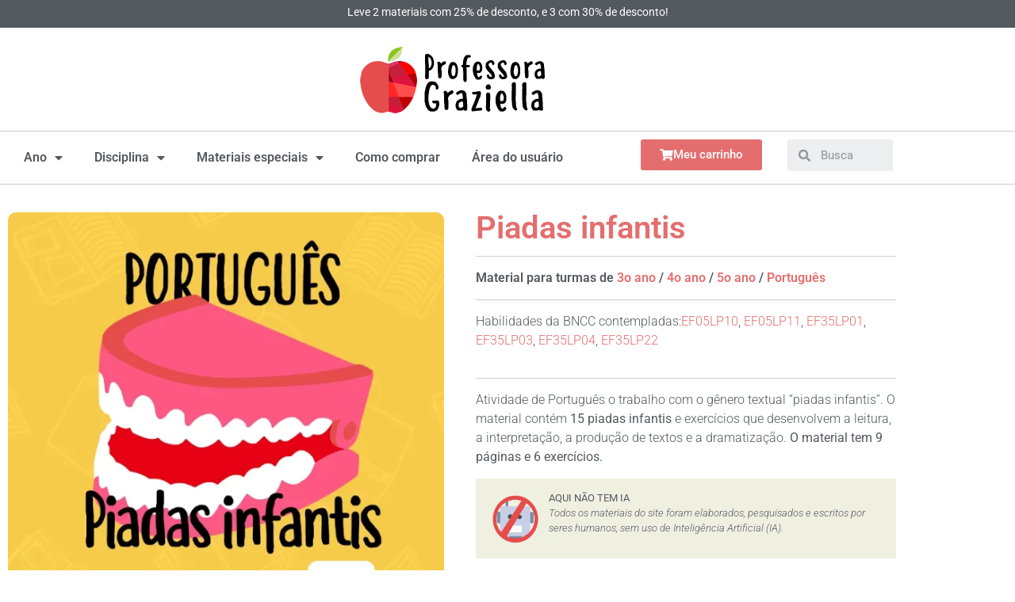

--- FILE ---
content_type: text/html; charset=UTF-8
request_url: https://www.professoragraziella.com.br/produto/portugues-leitura-e-interpretacao-de-piadas-infantis/
body_size: 18621
content:
<!doctype html>
<html lang="pt-BR">
<head>
	<meta charset="UTF-8">
	<meta name="viewport" content="width=device-width, initial-scale=1">
	<link rel="profile" href="https://gmpg.org/xfn/11">
	<meta name='robots' content='index, follow, max-image-preview:large, max-snippet:-1, max-video-preview:-1' />

	<!-- This site is optimized with the Yoast SEO plugin v26.6 - https://yoast.com/wordpress/plugins/seo/ -->
	<title>Piadas infantis - Professora Graziella - Atividades e tarefas prontas para a sala de aula</title>
	<link rel="canonical" href="https://www.professoragraziella.com.br/produto/portugues-leitura-e-interpretacao-de-piadas-infantis/" />
	<meta property="og:locale" content="pt_BR" />
	<meta property="og:type" content="article" />
	<meta property="og:title" content="Piadas infantis - Professora Graziella - Atividades e tarefas prontas para a sala de aula" />
	<meta property="og:description" content="PORTUGUES – piadas infantis.docx [674kb] PORTUGUES – piadas infantis.pdf [1009kb]" />
	<meta property="og:url" content="https://www.professoragraziella.com.br/produto/portugues-leitura-e-interpretacao-de-piadas-infantis/" />
	<meta property="og:site_name" content="Professora Graziella - Atividades e tarefas prontas para a sala de aula" />
	<meta property="article:modified_time" content="2025-02-26T23:48:04+00:00" />
	<meta property="og:image" content="https://www.professoragraziella.com.br/wp-content/uploads/2024/06/atividade-portugues-piadas-infantis.webp" />
	<meta property="og:image:width" content="800" />
	<meta property="og:image:height" content="800" />
	<meta property="og:image:type" content="image/webp" />
	<meta name="twitter:card" content="summary_large_image" />
	<script type="application/ld+json" class="yoast-schema-graph">{"@context":"https://schema.org","@graph":[{"@type":"WebPage","@id":"https://www.professoragraziella.com.br/produto/portugues-leitura-e-interpretacao-de-piadas-infantis/","url":"https://www.professoragraziella.com.br/produto/portugues-leitura-e-interpretacao-de-piadas-infantis/","name":"Piadas infantis - Professora Graziella - Atividades e tarefas prontas para a sala de aula","isPartOf":{"@id":"https://www.professoragraziella.com.br/#website"},"primaryImageOfPage":{"@id":"https://www.professoragraziella.com.br/produto/portugues-leitura-e-interpretacao-de-piadas-infantis/#primaryimage"},"image":{"@id":"https://www.professoragraziella.com.br/produto/portugues-leitura-e-interpretacao-de-piadas-infantis/#primaryimage"},"thumbnailUrl":"https://www.professoragraziella.com.br/wp-content/uploads/2024/06/atividade-portugues-piadas-infantis.webp","datePublished":"2024-04-29T01:50:35+00:00","dateModified":"2025-02-26T23:48:04+00:00","breadcrumb":{"@id":"https://www.professoragraziella.com.br/produto/portugues-leitura-e-interpretacao-de-piadas-infantis/#breadcrumb"},"inLanguage":"pt-BR","potentialAction":[{"@type":"ReadAction","target":["https://www.professoragraziella.com.br/produto/portugues-leitura-e-interpretacao-de-piadas-infantis/"]}]},{"@type":"ImageObject","inLanguage":"pt-BR","@id":"https://www.professoragraziella.com.br/produto/portugues-leitura-e-interpretacao-de-piadas-infantis/#primaryimage","url":"https://www.professoragraziella.com.br/wp-content/uploads/2024/06/atividade-portugues-piadas-infantis.webp","contentUrl":"https://www.professoragraziella.com.br/wp-content/uploads/2024/06/atividade-portugues-piadas-infantis.webp","width":800,"height":800},{"@type":"BreadcrumbList","@id":"https://www.professoragraziella.com.br/produto/portugues-leitura-e-interpretacao-de-piadas-infantis/#breadcrumb","itemListElement":[{"@type":"ListItem","position":1,"name":"Início","item":"https://www.professoragraziella.com.br/"},{"@type":"ListItem","position":2,"name":"Produtos","item":"https://www.professoragraziella.com.br/shop/"},{"@type":"ListItem","position":3,"name":"Piadas infantis"}]},{"@type":"WebSite","@id":"https://www.professoragraziella.com.br/#website","url":"https://www.professoragraziella.com.br/","name":"Professora Graziella - Atividades e tarefas prontas para a sala de aula","description":"Atividades e tarefas prontas para a sala de aula","publisher":{"@id":"https://www.professoragraziella.com.br/#organization"},"potentialAction":[{"@type":"SearchAction","target":{"@type":"EntryPoint","urlTemplate":"https://www.professoragraziella.com.br/?s={search_term_string}"},"query-input":{"@type":"PropertyValueSpecification","valueRequired":true,"valueName":"search_term_string"}}],"inLanguage":"pt-BR"},{"@type":"Organization","@id":"https://www.professoragraziella.com.br/#organization","name":"Professora Graziella - Atividades e tarefas prontas para a sala de aula","url":"https://www.professoragraziella.com.br/","logo":{"@type":"ImageObject","inLanguage":"pt-BR","@id":"https://www.professoragraziella.com.br/#/schema/logo/image/","url":"https://www.professoragraziella.com.br/wp-content/uploads/2021/02/logo2-png-1.png","contentUrl":"https://www.professoragraziella.com.br/wp-content/uploads/2021/02/logo2-png-1.png","width":233,"height":100,"caption":"Professora Graziella - Atividades e tarefas prontas para a sala de aula"},"image":{"@id":"https://www.professoragraziella.com.br/#/schema/logo/image/"}}]}</script>
	<!-- / Yoast SEO plugin. -->


<link rel='dns-prefetch' href='//www.googletagmanager.com' />
<link rel="alternate" type="application/rss+xml" title="Feed para Professora Graziella - Atividades e tarefas prontas para a sala de aula &raquo;" href="https://www.professoragraziella.com.br/feed/" />
<link rel="alternate" type="application/rss+xml" title="Feed de comentários para Professora Graziella - Atividades e tarefas prontas para a sala de aula &raquo;" href="https://www.professoragraziella.com.br/comments/feed/" />
<link rel="alternate" title="oEmbed (JSON)" type="application/json+oembed" href="https://www.professoragraziella.com.br/wp-json/oembed/1.0/embed?url=https%3A%2F%2Fwww.professoragraziella.com.br%2Fproduto%2Fportugues-leitura-e-interpretacao-de-piadas-infantis%2F" />
<link rel="alternate" title="oEmbed (XML)" type="text/xml+oembed" href="https://www.professoragraziella.com.br/wp-json/oembed/1.0/embed?url=https%3A%2F%2Fwww.professoragraziella.com.br%2Fproduto%2Fportugues-leitura-e-interpretacao-de-piadas-infantis%2F&#038;format=xml" />
<style id='wp-img-auto-sizes-contain-inline-css'>
img:is([sizes=auto i],[sizes^="auto," i]){contain-intrinsic-size:3000px 1500px}
/*# sourceURL=wp-img-auto-sizes-contain-inline-css */
</style>
<link rel='stylesheet' id='wepb-checkout-integration-css' href='https://www.professoragraziella.com.br/wp-content/plugins/easy-product-bundles-for-woocommerce/assets/css/checkout-integration/style.css?ver=6.15.0' media='all' />
<style id='wp-emoji-styles-inline-css'>

	img.wp-smiley, img.emoji {
		display: inline !important;
		border: none !important;
		box-shadow: none !important;
		height: 1em !important;
		width: 1em !important;
		margin: 0 0.07em !important;
		vertical-align: -0.1em !important;
		background: none !important;
		padding: 0 !important;
	}
/*# sourceURL=wp-emoji-styles-inline-css */
</style>
<link rel='stylesheet' id='wp-block-library-css' href='https://www.professoragraziella.com.br/wp-includes/css/dist/block-library/style.min.css?ver=6.9' media='all' />
<style id='global-styles-inline-css'>
:root{--wp--preset--aspect-ratio--square: 1;--wp--preset--aspect-ratio--4-3: 4/3;--wp--preset--aspect-ratio--3-4: 3/4;--wp--preset--aspect-ratio--3-2: 3/2;--wp--preset--aspect-ratio--2-3: 2/3;--wp--preset--aspect-ratio--16-9: 16/9;--wp--preset--aspect-ratio--9-16: 9/16;--wp--preset--color--black: #000000;--wp--preset--color--cyan-bluish-gray: #abb8c3;--wp--preset--color--white: #ffffff;--wp--preset--color--pale-pink: #f78da7;--wp--preset--color--vivid-red: #cf2e2e;--wp--preset--color--luminous-vivid-orange: #ff6900;--wp--preset--color--luminous-vivid-amber: #fcb900;--wp--preset--color--light-green-cyan: #7bdcb5;--wp--preset--color--vivid-green-cyan: #00d084;--wp--preset--color--pale-cyan-blue: #8ed1fc;--wp--preset--color--vivid-cyan-blue: #0693e3;--wp--preset--color--vivid-purple: #9b51e0;--wp--preset--gradient--vivid-cyan-blue-to-vivid-purple: linear-gradient(135deg,rgb(6,147,227) 0%,rgb(155,81,224) 100%);--wp--preset--gradient--light-green-cyan-to-vivid-green-cyan: linear-gradient(135deg,rgb(122,220,180) 0%,rgb(0,208,130) 100%);--wp--preset--gradient--luminous-vivid-amber-to-luminous-vivid-orange: linear-gradient(135deg,rgb(252,185,0) 0%,rgb(255,105,0) 100%);--wp--preset--gradient--luminous-vivid-orange-to-vivid-red: linear-gradient(135deg,rgb(255,105,0) 0%,rgb(207,46,46) 100%);--wp--preset--gradient--very-light-gray-to-cyan-bluish-gray: linear-gradient(135deg,rgb(238,238,238) 0%,rgb(169,184,195) 100%);--wp--preset--gradient--cool-to-warm-spectrum: linear-gradient(135deg,rgb(74,234,220) 0%,rgb(151,120,209) 20%,rgb(207,42,186) 40%,rgb(238,44,130) 60%,rgb(251,105,98) 80%,rgb(254,248,76) 100%);--wp--preset--gradient--blush-light-purple: linear-gradient(135deg,rgb(255,206,236) 0%,rgb(152,150,240) 100%);--wp--preset--gradient--blush-bordeaux: linear-gradient(135deg,rgb(254,205,165) 0%,rgb(254,45,45) 50%,rgb(107,0,62) 100%);--wp--preset--gradient--luminous-dusk: linear-gradient(135deg,rgb(255,203,112) 0%,rgb(199,81,192) 50%,rgb(65,88,208) 100%);--wp--preset--gradient--pale-ocean: linear-gradient(135deg,rgb(255,245,203) 0%,rgb(182,227,212) 50%,rgb(51,167,181) 100%);--wp--preset--gradient--electric-grass: linear-gradient(135deg,rgb(202,248,128) 0%,rgb(113,206,126) 100%);--wp--preset--gradient--midnight: linear-gradient(135deg,rgb(2,3,129) 0%,rgb(40,116,252) 100%);--wp--preset--font-size--small: 13px;--wp--preset--font-size--medium: 20px;--wp--preset--font-size--large: 36px;--wp--preset--font-size--x-large: 42px;--wp--preset--spacing--20: 0.44rem;--wp--preset--spacing--30: 0.67rem;--wp--preset--spacing--40: 1rem;--wp--preset--spacing--50: 1.5rem;--wp--preset--spacing--60: 2.25rem;--wp--preset--spacing--70: 3.38rem;--wp--preset--spacing--80: 5.06rem;--wp--preset--shadow--natural: 6px 6px 9px rgba(0, 0, 0, 0.2);--wp--preset--shadow--deep: 12px 12px 50px rgba(0, 0, 0, 0.4);--wp--preset--shadow--sharp: 6px 6px 0px rgba(0, 0, 0, 0.2);--wp--preset--shadow--outlined: 6px 6px 0px -3px rgb(255, 255, 255), 6px 6px rgb(0, 0, 0);--wp--preset--shadow--crisp: 6px 6px 0px rgb(0, 0, 0);}:root { --wp--style--global--content-size: 800px;--wp--style--global--wide-size: 1200px; }:where(body) { margin: 0; }.wp-site-blocks > .alignleft { float: left; margin-right: 2em; }.wp-site-blocks > .alignright { float: right; margin-left: 2em; }.wp-site-blocks > .aligncenter { justify-content: center; margin-left: auto; margin-right: auto; }:where(.wp-site-blocks) > * { margin-block-start: 24px; margin-block-end: 0; }:where(.wp-site-blocks) > :first-child { margin-block-start: 0; }:where(.wp-site-blocks) > :last-child { margin-block-end: 0; }:root { --wp--style--block-gap: 24px; }:root :where(.is-layout-flow) > :first-child{margin-block-start: 0;}:root :where(.is-layout-flow) > :last-child{margin-block-end: 0;}:root :where(.is-layout-flow) > *{margin-block-start: 24px;margin-block-end: 0;}:root :where(.is-layout-constrained) > :first-child{margin-block-start: 0;}:root :where(.is-layout-constrained) > :last-child{margin-block-end: 0;}:root :where(.is-layout-constrained) > *{margin-block-start: 24px;margin-block-end: 0;}:root :where(.is-layout-flex){gap: 24px;}:root :where(.is-layout-grid){gap: 24px;}.is-layout-flow > .alignleft{float: left;margin-inline-start: 0;margin-inline-end: 2em;}.is-layout-flow > .alignright{float: right;margin-inline-start: 2em;margin-inline-end: 0;}.is-layout-flow > .aligncenter{margin-left: auto !important;margin-right: auto !important;}.is-layout-constrained > .alignleft{float: left;margin-inline-start: 0;margin-inline-end: 2em;}.is-layout-constrained > .alignright{float: right;margin-inline-start: 2em;margin-inline-end: 0;}.is-layout-constrained > .aligncenter{margin-left: auto !important;margin-right: auto !important;}.is-layout-constrained > :where(:not(.alignleft):not(.alignright):not(.alignfull)){max-width: var(--wp--style--global--content-size);margin-left: auto !important;margin-right: auto !important;}.is-layout-constrained > .alignwide{max-width: var(--wp--style--global--wide-size);}body .is-layout-flex{display: flex;}.is-layout-flex{flex-wrap: wrap;align-items: center;}.is-layout-flex > :is(*, div){margin: 0;}body .is-layout-grid{display: grid;}.is-layout-grid > :is(*, div){margin: 0;}body{padding-top: 0px;padding-right: 0px;padding-bottom: 0px;padding-left: 0px;}a:where(:not(.wp-element-button)){text-decoration: underline;}:root :where(.wp-element-button, .wp-block-button__link){background-color: #32373c;border-width: 0;color: #fff;font-family: inherit;font-size: inherit;font-style: inherit;font-weight: inherit;letter-spacing: inherit;line-height: inherit;padding-top: calc(0.667em + 2px);padding-right: calc(1.333em + 2px);padding-bottom: calc(0.667em + 2px);padding-left: calc(1.333em + 2px);text-decoration: none;text-transform: inherit;}.has-black-color{color: var(--wp--preset--color--black) !important;}.has-cyan-bluish-gray-color{color: var(--wp--preset--color--cyan-bluish-gray) !important;}.has-white-color{color: var(--wp--preset--color--white) !important;}.has-pale-pink-color{color: var(--wp--preset--color--pale-pink) !important;}.has-vivid-red-color{color: var(--wp--preset--color--vivid-red) !important;}.has-luminous-vivid-orange-color{color: var(--wp--preset--color--luminous-vivid-orange) !important;}.has-luminous-vivid-amber-color{color: var(--wp--preset--color--luminous-vivid-amber) !important;}.has-light-green-cyan-color{color: var(--wp--preset--color--light-green-cyan) !important;}.has-vivid-green-cyan-color{color: var(--wp--preset--color--vivid-green-cyan) !important;}.has-pale-cyan-blue-color{color: var(--wp--preset--color--pale-cyan-blue) !important;}.has-vivid-cyan-blue-color{color: var(--wp--preset--color--vivid-cyan-blue) !important;}.has-vivid-purple-color{color: var(--wp--preset--color--vivid-purple) !important;}.has-black-background-color{background-color: var(--wp--preset--color--black) !important;}.has-cyan-bluish-gray-background-color{background-color: var(--wp--preset--color--cyan-bluish-gray) !important;}.has-white-background-color{background-color: var(--wp--preset--color--white) !important;}.has-pale-pink-background-color{background-color: var(--wp--preset--color--pale-pink) !important;}.has-vivid-red-background-color{background-color: var(--wp--preset--color--vivid-red) !important;}.has-luminous-vivid-orange-background-color{background-color: var(--wp--preset--color--luminous-vivid-orange) !important;}.has-luminous-vivid-amber-background-color{background-color: var(--wp--preset--color--luminous-vivid-amber) !important;}.has-light-green-cyan-background-color{background-color: var(--wp--preset--color--light-green-cyan) !important;}.has-vivid-green-cyan-background-color{background-color: var(--wp--preset--color--vivid-green-cyan) !important;}.has-pale-cyan-blue-background-color{background-color: var(--wp--preset--color--pale-cyan-blue) !important;}.has-vivid-cyan-blue-background-color{background-color: var(--wp--preset--color--vivid-cyan-blue) !important;}.has-vivid-purple-background-color{background-color: var(--wp--preset--color--vivid-purple) !important;}.has-black-border-color{border-color: var(--wp--preset--color--black) !important;}.has-cyan-bluish-gray-border-color{border-color: var(--wp--preset--color--cyan-bluish-gray) !important;}.has-white-border-color{border-color: var(--wp--preset--color--white) !important;}.has-pale-pink-border-color{border-color: var(--wp--preset--color--pale-pink) !important;}.has-vivid-red-border-color{border-color: var(--wp--preset--color--vivid-red) !important;}.has-luminous-vivid-orange-border-color{border-color: var(--wp--preset--color--luminous-vivid-orange) !important;}.has-luminous-vivid-amber-border-color{border-color: var(--wp--preset--color--luminous-vivid-amber) !important;}.has-light-green-cyan-border-color{border-color: var(--wp--preset--color--light-green-cyan) !important;}.has-vivid-green-cyan-border-color{border-color: var(--wp--preset--color--vivid-green-cyan) !important;}.has-pale-cyan-blue-border-color{border-color: var(--wp--preset--color--pale-cyan-blue) !important;}.has-vivid-cyan-blue-border-color{border-color: var(--wp--preset--color--vivid-cyan-blue) !important;}.has-vivid-purple-border-color{border-color: var(--wp--preset--color--vivid-purple) !important;}.has-vivid-cyan-blue-to-vivid-purple-gradient-background{background: var(--wp--preset--gradient--vivid-cyan-blue-to-vivid-purple) !important;}.has-light-green-cyan-to-vivid-green-cyan-gradient-background{background: var(--wp--preset--gradient--light-green-cyan-to-vivid-green-cyan) !important;}.has-luminous-vivid-amber-to-luminous-vivid-orange-gradient-background{background: var(--wp--preset--gradient--luminous-vivid-amber-to-luminous-vivid-orange) !important;}.has-luminous-vivid-orange-to-vivid-red-gradient-background{background: var(--wp--preset--gradient--luminous-vivid-orange-to-vivid-red) !important;}.has-very-light-gray-to-cyan-bluish-gray-gradient-background{background: var(--wp--preset--gradient--very-light-gray-to-cyan-bluish-gray) !important;}.has-cool-to-warm-spectrum-gradient-background{background: var(--wp--preset--gradient--cool-to-warm-spectrum) !important;}.has-blush-light-purple-gradient-background{background: var(--wp--preset--gradient--blush-light-purple) !important;}.has-blush-bordeaux-gradient-background{background: var(--wp--preset--gradient--blush-bordeaux) !important;}.has-luminous-dusk-gradient-background{background: var(--wp--preset--gradient--luminous-dusk) !important;}.has-pale-ocean-gradient-background{background: var(--wp--preset--gradient--pale-ocean) !important;}.has-electric-grass-gradient-background{background: var(--wp--preset--gradient--electric-grass) !important;}.has-midnight-gradient-background{background: var(--wp--preset--gradient--midnight) !important;}.has-small-font-size{font-size: var(--wp--preset--font-size--small) !important;}.has-medium-font-size{font-size: var(--wp--preset--font-size--medium) !important;}.has-large-font-size{font-size: var(--wp--preset--font-size--large) !important;}.has-x-large-font-size{font-size: var(--wp--preset--font-size--x-large) !important;}
:root :where(.wp-block-pullquote){font-size: 1.5em;line-height: 1.6;}
/*# sourceURL=global-styles-inline-css */
</style>
<link rel='stylesheet' id='contact-form-7-css' href='https://www.professoragraziella.com.br/wp-content/plugins/contact-form-7/includes/css/styles.css?ver=6.1.4' media='all' />
<link rel='stylesheet' id='related_products_style-css' href='https://www.professoragraziella.com.br/wp-content/plugins/related-products-manager-woocommerce/includes/css/related-products.css?ver=1.0' media='all' />
<link rel='stylesheet' id='photoswipe-css' href='https://www.professoragraziella.com.br/wp-content/plugins/woocommerce/assets/css/photoswipe/photoswipe.min.css?ver=10.4.3' media='all' />
<link rel='stylesheet' id='photoswipe-default-skin-css' href='https://www.professoragraziella.com.br/wp-content/plugins/woocommerce/assets/css/photoswipe/default-skin/default-skin.min.css?ver=10.4.3' media='all' />
<link rel='stylesheet' id='woocommerce-layout-css' href='https://www.professoragraziella.com.br/wp-content/plugins/woocommerce/assets/css/woocommerce-layout.css?ver=10.4.3' media='all' />
<link rel='stylesheet' id='woocommerce-smallscreen-css' href='https://www.professoragraziella.com.br/wp-content/plugins/woocommerce/assets/css/woocommerce-smallscreen.css?ver=10.4.3' media='only screen and (max-width: 768px)' />
<link rel='stylesheet' id='woocommerce-general-css' href='https://www.professoragraziella.com.br/wp-content/plugins/woocommerce/assets/css/woocommerce.css?ver=10.4.3' media='all' />
<style id='woocommerce-inline-inline-css'>
.woocommerce form .form-row .required { visibility: visible; }
/*# sourceURL=woocommerce-inline-inline-css */
</style>
<link rel='stylesheet' id='wccs-public-css' href='https://www.professoragraziella.com.br/wp-content/plugins/easy-woocommerce-discounts/public/css/wccs-public.min.css?ver=6.9' media='all' />
<link rel='stylesheet' id='hello-elementor-css' href='https://www.professoragraziella.com.br/wp-content/themes/hello-elementor/assets/css/reset.css?ver=3.4.5' media='all' />
<link rel='stylesheet' id='hello-elementor-theme-style-css' href='https://www.professoragraziella.com.br/wp-content/themes/hello-elementor/assets/css/theme.css?ver=3.4.5' media='all' />
<link rel='stylesheet' id='hello-elementor-header-footer-css' href='https://www.professoragraziella.com.br/wp-content/themes/hello-elementor/assets/css/header-footer.css?ver=3.4.5' media='all' />
<link rel='stylesheet' id='elementor-icons-css' href='https://www.professoragraziella.com.br/wp-content/plugins/elementor/assets/lib/eicons/css/elementor-icons.min.css?ver=5.45.0' media='all' />
<link rel='stylesheet' id='elementor-frontend-css' href='https://www.professoragraziella.com.br/wp-content/plugins/elementor/assets/css/frontend.min.css?ver=3.34.1' media='all' />
<link rel='stylesheet' id='elementor-post-12489-css' href='https://www.professoragraziella.com.br/wp-content/uploads/elementor/css/post-12489.css?ver=1768630355' media='all' />
<link rel='stylesheet' id='elementor-pro-css' href='https://www.professoragraziella.com.br/wp-content/plugins/elementor-pro/assets/css/frontend.min.css?ver=3.5.0' media='all' />
<link rel='stylesheet' id='elementor-post-27189-css' href='https://www.professoragraziella.com.br/wp-content/uploads/elementor/css/post-27189.css?ver=1768630355' media='all' />
<link rel='stylesheet' id='elementor-post-27219-css' href='https://www.professoragraziella.com.br/wp-content/uploads/elementor/css/post-27219.css?ver=1768630355' media='all' />
<link rel='stylesheet' id='elementor-post-27161-css' href='https://www.professoragraziella.com.br/wp-content/uploads/elementor/css/post-27161.css?ver=1768631326' media='all' />
<link rel='stylesheet' id='elementor-gf-local-roboto-css' href='https://www.professoragraziella.com.br/wp-content/uploads/elementor/google-fonts/css/roboto.css?ver=1742278090' media='all' />
<link rel='stylesheet' id='elementor-gf-local-robotoslab-css' href='https://www.professoragraziella.com.br/wp-content/uploads/elementor/google-fonts/css/robotoslab.css?ver=1742278422' media='all' />
<link rel='stylesheet' id='elementor-icons-shared-0-css' href='https://www.professoragraziella.com.br/wp-content/plugins/elementor/assets/lib/font-awesome/css/fontawesome.min.css?ver=5.15.3' media='all' />
<link rel='stylesheet' id='elementor-icons-fa-solid-css' href='https://www.professoragraziella.com.br/wp-content/plugins/elementor/assets/lib/font-awesome/css/solid.min.css?ver=5.15.3' media='all' />
<link rel='stylesheet' id='elementor-icons-fa-regular-css' href='https://www.professoragraziella.com.br/wp-content/plugins/elementor/assets/lib/font-awesome/css/regular.min.css?ver=5.15.3' media='all' />
<script src="https://www.professoragraziella.com.br/wp-includes/js/jquery/jquery.min.js?ver=3.7.1" id="jquery-core-js"></script>
<script src="https://www.professoragraziella.com.br/wp-includes/js/jquery/jquery-migrate.min.js?ver=3.4.1" id="jquery-migrate-js"></script>
<script src="https://www.professoragraziella.com.br/wp-content/plugins/woocommerce/assets/js/zoom/jquery.zoom.min.js?ver=1.7.21-wc.10.4.3" id="wc-zoom-js" defer data-wp-strategy="defer"></script>
<script src="https://www.professoragraziella.com.br/wp-content/plugins/woocommerce/assets/js/flexslider/jquery.flexslider.min.js?ver=2.7.2-wc.10.4.3" id="wc-flexslider-js" defer data-wp-strategy="defer"></script>
<script src="https://www.professoragraziella.com.br/wp-content/plugins/woocommerce/assets/js/photoswipe/photoswipe.min.js?ver=4.1.1-wc.10.4.3" id="wc-photoswipe-js" defer data-wp-strategy="defer"></script>
<script src="https://www.professoragraziella.com.br/wp-content/plugins/woocommerce/assets/js/photoswipe/photoswipe-ui-default.min.js?ver=4.1.1-wc.10.4.3" id="wc-photoswipe-ui-default-js" defer data-wp-strategy="defer"></script>
<script id="wc-single-product-js-extra">
var wc_single_product_params = {"i18n_required_rating_text":"Selecione uma classifica\u00e7\u00e3o","i18n_rating_options":["1 de 5 estrelas","2 de 5 estrelas","3 de 5 estrelas","4 de 5 estrelas","5 de 5 estrelas"],"i18n_product_gallery_trigger_text":"Ver galeria de imagens em tela cheia","review_rating_required":"yes","flexslider":{"rtl":false,"animation":"slide","smoothHeight":true,"directionNav":false,"controlNav":"thumbnails","slideshow":false,"animationSpeed":500,"animationLoop":false,"allowOneSlide":false},"zoom_enabled":"1","zoom_options":[],"photoswipe_enabled":"1","photoswipe_options":{"shareEl":false,"closeOnScroll":false,"history":false,"hideAnimationDuration":0,"showAnimationDuration":0},"flexslider_enabled":"1"};
//# sourceURL=wc-single-product-js-extra
</script>
<script src="https://www.professoragraziella.com.br/wp-content/plugins/woocommerce/assets/js/frontend/single-product.min.js?ver=10.4.3" id="wc-single-product-js" defer data-wp-strategy="defer"></script>
<script src="https://www.professoragraziella.com.br/wp-content/plugins/woocommerce/assets/js/jquery-blockui/jquery.blockUI.min.js?ver=2.7.0-wc.10.4.3" id="wc-jquery-blockui-js" defer data-wp-strategy="defer"></script>
<script src="https://www.professoragraziella.com.br/wp-content/plugins/woocommerce/assets/js/js-cookie/js.cookie.min.js?ver=2.1.4-wc.10.4.3" id="wc-js-cookie-js" defer data-wp-strategy="defer"></script>
<script id="woocommerce-js-extra">
var woocommerce_params = {"ajax_url":"/wp-admin/admin-ajax.php","wc_ajax_url":"/?wc-ajax=%%endpoint%%","i18n_password_show":"Mostrar senha","i18n_password_hide":"Ocultar senha"};
//# sourceURL=woocommerce-js-extra
</script>
<script src="https://www.professoragraziella.com.br/wp-content/plugins/woocommerce/assets/js/frontend/woocommerce.min.js?ver=10.4.3" id="woocommerce-js" defer data-wp-strategy="defer"></script>

<!-- Snippet da etiqueta do Google (gtag.js) adicionado pelo Site Kit -->
<!-- Snippet do Google Análises adicionado pelo Site Kit -->
<script src="https://www.googletagmanager.com/gtag/js?id=GT-NFPFBBK" id="google_gtagjs-js" async></script>
<script id="google_gtagjs-js-after">
window.dataLayer = window.dataLayer || [];function gtag(){dataLayer.push(arguments);}
gtag("set","linker",{"domains":["www.professoragraziella.com.br"]});
gtag("js", new Date());
gtag("set", "developer_id.dZTNiMT", true);
gtag("config", "GT-NFPFBBK");
//# sourceURL=google_gtagjs-js-after
</script>
<link rel="https://api.w.org/" href="https://www.professoragraziella.com.br/wp-json/" /><link rel="alternate" title="JSON" type="application/json" href="https://www.professoragraziella.com.br/wp-json/wp/v2/product/25858" /><link rel="EditURI" type="application/rsd+xml" title="RSD" href="https://www.professoragraziella.com.br/xmlrpc.php?rsd" />
<meta name="generator" content="WordPress 6.9" />
<meta name="generator" content="WooCommerce 10.4.3" />
<link rel='shortlink' href='https://www.professoragraziella.com.br/?p=25858' />
<meta name="generator" content="Site Kit by Google 1.170.0" /><meta name="description" content="PORTUGUES – piadas infantis.docx [674kb]
PORTUGUES – piadas infantis.pdf [1009kb]">
	<noscript><style>.woocommerce-product-gallery{ opacity: 1 !important; }</style></noscript>
	<meta name="generator" content="Elementor 3.34.1; settings: css_print_method-external, google_font-enabled, font_display-auto">
			<style>
				.e-con.e-parent:nth-of-type(n+4):not(.e-lazyloaded):not(.e-no-lazyload),
				.e-con.e-parent:nth-of-type(n+4):not(.e-lazyloaded):not(.e-no-lazyload) * {
					background-image: none !important;
				}
				@media screen and (max-height: 1024px) {
					.e-con.e-parent:nth-of-type(n+3):not(.e-lazyloaded):not(.e-no-lazyload),
					.e-con.e-parent:nth-of-type(n+3):not(.e-lazyloaded):not(.e-no-lazyload) * {
						background-image: none !important;
					}
				}
				@media screen and (max-height: 640px) {
					.e-con.e-parent:nth-of-type(n+2):not(.e-lazyloaded):not(.e-no-lazyload),
					.e-con.e-parent:nth-of-type(n+2):not(.e-lazyloaded):not(.e-no-lazyload) * {
						background-image: none !important;
					}
				}
			</style>
			<link rel="icon" href="https://www.professoragraziella.com.br/wp-content/uploads/2021/01/cropped-maca-snippet-2021-32x32.png" sizes="32x32" />
<link rel="icon" href="https://www.professoragraziella.com.br/wp-content/uploads/2021/01/cropped-maca-snippet-2021-192x192.png" sizes="192x192" />
<link rel="apple-touch-icon" href="https://www.professoragraziella.com.br/wp-content/uploads/2021/01/cropped-maca-snippet-2021-180x180.png" />
<meta name="msapplication-TileImage" content="https://www.professoragraziella.com.br/wp-content/uploads/2021/01/cropped-maca-snippet-2021-270x270.png" />
		<style id="wp-custom-css">
			a {
    color: #e46e6e; /*Normal Link Color*/
}
.single .tags-links {
display: none;
}		</style>
		</head>
<body class="wp-singular product-template-default single single-product postid-25858 wp-custom-logo wp-embed-responsive wp-theme-hello-elementor theme-hello-elementor woocommerce woocommerce-page woocommerce-no-js hello-elementor-default elementor-default elementor-template-full-width elementor-kit-12489 elementor-page-27161">


<a class="skip-link screen-reader-text" href="#content">Ir para o conteúdo</a>

		<div data-elementor-type="header" data-elementor-id="27189" class="elementor elementor-27189 elementor-location-header">
		<div class="elementor-section-wrap">
					<section class="elementor-section elementor-top-section elementor-element elementor-element-c954e7d elementor-section-full_width elementor-section-height-default elementor-section-height-default" data-id="c954e7d" data-element_type="section">
						<div class="elementor-container elementor-column-gap-no">
					<div class="elementor-column elementor-col-100 elementor-top-column elementor-element elementor-element-2641a91" data-id="2641a91" data-element_type="column" data-settings="{&quot;background_background&quot;:&quot;classic&quot;}">
			<div class="elementor-widget-wrap elementor-element-populated">
						<div class="elementor-element elementor-element-c1768ad elementor-widget elementor-widget-text-editor" data-id="c1768ad" data-element_type="widget" data-widget_type="text-editor.default">
				<div class="elementor-widget-container">
									<p>Leve 2 materiais com 25% de desconto, e 3 com 30% de desconto!</p>								</div>
				</div>
					</div>
		</div>
					</div>
		</section>
				<section class="elementor-section elementor-top-section elementor-element elementor-element-81fe046 elementor-section-boxed elementor-section-height-default elementor-section-height-default" data-id="81fe046" data-element_type="section">
						<div class="elementor-container elementor-column-gap-default">
					<div class="elementor-column elementor-col-100 elementor-top-column elementor-element elementor-element-bc1e22f" data-id="bc1e22f" data-element_type="column">
			<div class="elementor-widget-wrap elementor-element-populated">
						<div class="elementor-element elementor-element-4088cba elementor-widget elementor-widget-theme-site-logo elementor-widget-image" data-id="4088cba" data-element_type="widget" data-widget_type="theme-site-logo.default">
				<div class="elementor-widget-container">
																<a href="https://www.professoragraziella.com.br">
							<img width="233" height="100" src="https://www.professoragraziella.com.br/wp-content/uploads/2021/02/logo2-png-1.png" class="attachment-full size-full wp-image-17632" alt="" srcset="https://www.professoragraziella.com.br/wp-content/uploads/2021/02/logo2-png-1.png 233w, https://www.professoragraziella.com.br/wp-content/uploads/2021/02/logo2-png-1-210x90.png 210w" sizes="(max-width: 233px) 100vw, 233px" />								</a>
															</div>
				</div>
					</div>
		</div>
					</div>
		</section>
				<section class="elementor-section elementor-top-section elementor-element elementor-element-e0d2a4d elementor-hidden-mobile elementor-section-boxed elementor-section-height-default elementor-section-height-default" data-id="e0d2a4d" data-element_type="section">
						<div class="elementor-container elementor-column-gap-default">
					<div class="elementor-column elementor-col-33 elementor-top-column elementor-element elementor-element-3e13808" data-id="3e13808" data-element_type="column">
			<div class="elementor-widget-wrap elementor-element-populated">
						<div class="elementor-element elementor-element-2a93b90 elementor-nav-menu--dropdown-tablet elementor-nav-menu__text-align-aside elementor-nav-menu--toggle elementor-nav-menu--burger elementor-widget elementor-widget-nav-menu" data-id="2a93b90" data-element_type="widget" data-settings="{&quot;layout&quot;:&quot;horizontal&quot;,&quot;submenu_icon&quot;:{&quot;value&quot;:&quot;&lt;i class=\&quot;fas fa-caret-down\&quot;&gt;&lt;\/i&gt;&quot;,&quot;library&quot;:&quot;fa-solid&quot;},&quot;toggle&quot;:&quot;burger&quot;}" data-widget_type="nav-menu.default">
				<div class="elementor-widget-container">
								<nav migration_allowed="1" migrated="0" role="navigation" class="elementor-nav-menu--main elementor-nav-menu__container elementor-nav-menu--layout-horizontal e--pointer-underline e--animation-fade">
				<ul id="menu-1-2a93b90" class="elementor-nav-menu"><li class="menu-item menu-item-type-custom menu-item-object-custom menu-item-has-children menu-item-27138"><a href="#" class="elementor-item elementor-item-anchor">Ano</a>
<ul class="sub-menu elementor-nav-menu--dropdown">
	<li class="menu-item menu-item-type-taxonomy menu-item-object-category menu-item-35485"><a href="https://www.professoragraziella.com.br/category/atividades-para-1o-ano/" class="elementor-sub-item">1o ano</a></li>
	<li class="menu-item menu-item-type-taxonomy menu-item-object-category menu-item-35484"><a href="https://www.professoragraziella.com.br/category/atividades-para-2o-ano/" class="elementor-sub-item">2o ano</a></li>
	<li class="menu-item menu-item-type-taxonomy menu-item-object-category menu-item-35482"><a href="https://www.professoragraziella.com.br/category/atividades-para-3o-ano/" class="elementor-sub-item">3o ano</a></li>
	<li class="menu-item menu-item-type-taxonomy menu-item-object-category menu-item-35481"><a href="https://www.professoragraziella.com.br/category/atividades-para-4o-ano/" class="elementor-sub-item">4o ano</a></li>
	<li class="menu-item menu-item-type-taxonomy menu-item-object-category menu-item-35480"><a href="https://www.professoragraziella.com.br/category/atividades-para-5o-ano/" class="elementor-sub-item">5o ano</a></li>
	<li class="menu-item menu-item-type-taxonomy menu-item-object-category menu-item-35483"><a href="https://www.professoragraziella.com.br/category/atividades-para-6o-ano/" class="elementor-sub-item">6o ano</a></li>
</ul>
</li>
<li class="menu-item menu-item-type-custom menu-item-object-custom menu-item-has-children menu-item-27119"><a href="#" class="elementor-item elementor-item-anchor">Disciplina</a>
<ul class="sub-menu elementor-nav-menu--dropdown">
	<li class="menu-item menu-item-type-taxonomy menu-item-object-category menu-item-35486"><a href="https://www.professoragraziella.com.br/category/alfabetizacao/" class="elementor-sub-item">Alfabetização</a></li>
	<li class="menu-item menu-item-type-taxonomy menu-item-object-category menu-item-35489"><a href="https://www.professoragraziella.com.br/category/edfisica/" class="elementor-sub-item">Educação Física</a></li>
	<li class="menu-item menu-item-type-taxonomy menu-item-object-category menu-item-35490"><a href="https://www.professoragraziella.com.br/category/geografia/" class="elementor-sub-item">Geografia</a></li>
	<li class="menu-item menu-item-type-taxonomy menu-item-object-category menu-item-35491"><a href="https://www.professoragraziella.com.br/category/historia/" class="elementor-sub-item">História</a></li>
	<li class="menu-item menu-item-type-taxonomy menu-item-object-category menu-item-35492"><a href="https://www.professoragraziella.com.br/category/matematica/" class="elementor-sub-item">Matemática</a></li>
	<li class="menu-item menu-item-type-taxonomy menu-item-object-category menu-item-35493"><a href="https://www.professoragraziella.com.br/category/lingua_portuguesa/" class="elementor-sub-item">Português</a></li>
</ul>
</li>
<li class="menu-item menu-item-type-custom menu-item-object-custom menu-item-has-children menu-item-27129"><a href="#" class="elementor-item elementor-item-anchor">Materiais especiais</a>
<ul class="sub-menu elementor-nav-menu--dropdown">
	<li class="menu-item menu-item-type-taxonomy menu-item-object-category menu-item-35494"><a href="https://www.professoragraziella.com.br/category/avaliacao-externa/" class="elementor-sub-item">Avaliação Externa</a></li>
	<li class="menu-item menu-item-type-taxonomy menu-item-object-category menu-item-35495"><a href="https://www.professoragraziella.com.br/category/caligrafia/" class="elementor-sub-item">Caligrafia</a></li>
	<li class="menu-item menu-item-type-taxonomy menu-item-object-category menu-item-35496"><a href="https://www.professoragraziella.com.br/category/dificuldades-de-aprendizagem/" class="elementor-sub-item">Dificuldades de Aprendizagem</a></li>
	<li class="menu-item menu-item-type-taxonomy menu-item-object-category menu-item-35497"><a href="https://www.professoragraziella.com.br/category/orientacao-e-sondagens/" class="elementor-sub-item">Orientação e sondagens</a></li>
</ul>
</li>
<li class="menu-item menu-item-type-post_type menu-item-object-page menu-item-27137"><a href="https://www.professoragraziella.com.br/como-comprar-nossas-atividades/" class="elementor-item">Como comprar</a></li>
<li class="menu-item menu-item-type-post_type menu-item-object-page menu-item-27135"><a href="https://www.professoragraziella.com.br/login-de-usuario/" class="elementor-item">Área do usuário</a></li>
</ul>			</nav>
					<div class="elementor-menu-toggle" role="button" tabindex="0" aria-label="Alternar menu" aria-expanded="false">
			<i aria-hidden="true" role="presentation" class="eicon-menu-bar"></i>			<span class="elementor-screen-only">Menu</span>
		</div>
			<nav class="elementor-nav-menu--dropdown elementor-nav-menu__container" role="navigation" aria-hidden="true">
				<ul id="menu-2-2a93b90" class="elementor-nav-menu"><li class="menu-item menu-item-type-custom menu-item-object-custom menu-item-has-children menu-item-27138"><a href="#" class="elementor-item elementor-item-anchor" tabindex="-1">Ano</a>
<ul class="sub-menu elementor-nav-menu--dropdown">
	<li class="menu-item menu-item-type-taxonomy menu-item-object-category menu-item-35485"><a href="https://www.professoragraziella.com.br/category/atividades-para-1o-ano/" class="elementor-sub-item" tabindex="-1">1o ano</a></li>
	<li class="menu-item menu-item-type-taxonomy menu-item-object-category menu-item-35484"><a href="https://www.professoragraziella.com.br/category/atividades-para-2o-ano/" class="elementor-sub-item" tabindex="-1">2o ano</a></li>
	<li class="menu-item menu-item-type-taxonomy menu-item-object-category menu-item-35482"><a href="https://www.professoragraziella.com.br/category/atividades-para-3o-ano/" class="elementor-sub-item" tabindex="-1">3o ano</a></li>
	<li class="menu-item menu-item-type-taxonomy menu-item-object-category menu-item-35481"><a href="https://www.professoragraziella.com.br/category/atividades-para-4o-ano/" class="elementor-sub-item" tabindex="-1">4o ano</a></li>
	<li class="menu-item menu-item-type-taxonomy menu-item-object-category menu-item-35480"><a href="https://www.professoragraziella.com.br/category/atividades-para-5o-ano/" class="elementor-sub-item" tabindex="-1">5o ano</a></li>
	<li class="menu-item menu-item-type-taxonomy menu-item-object-category menu-item-35483"><a href="https://www.professoragraziella.com.br/category/atividades-para-6o-ano/" class="elementor-sub-item" tabindex="-1">6o ano</a></li>
</ul>
</li>
<li class="menu-item menu-item-type-custom menu-item-object-custom menu-item-has-children menu-item-27119"><a href="#" class="elementor-item elementor-item-anchor" tabindex="-1">Disciplina</a>
<ul class="sub-menu elementor-nav-menu--dropdown">
	<li class="menu-item menu-item-type-taxonomy menu-item-object-category menu-item-35486"><a href="https://www.professoragraziella.com.br/category/alfabetizacao/" class="elementor-sub-item" tabindex="-1">Alfabetização</a></li>
	<li class="menu-item menu-item-type-taxonomy menu-item-object-category menu-item-35489"><a href="https://www.professoragraziella.com.br/category/edfisica/" class="elementor-sub-item" tabindex="-1">Educação Física</a></li>
	<li class="menu-item menu-item-type-taxonomy menu-item-object-category menu-item-35490"><a href="https://www.professoragraziella.com.br/category/geografia/" class="elementor-sub-item" tabindex="-1">Geografia</a></li>
	<li class="menu-item menu-item-type-taxonomy menu-item-object-category menu-item-35491"><a href="https://www.professoragraziella.com.br/category/historia/" class="elementor-sub-item" tabindex="-1">História</a></li>
	<li class="menu-item menu-item-type-taxonomy menu-item-object-category menu-item-35492"><a href="https://www.professoragraziella.com.br/category/matematica/" class="elementor-sub-item" tabindex="-1">Matemática</a></li>
	<li class="menu-item menu-item-type-taxonomy menu-item-object-category menu-item-35493"><a href="https://www.professoragraziella.com.br/category/lingua_portuguesa/" class="elementor-sub-item" tabindex="-1">Português</a></li>
</ul>
</li>
<li class="menu-item menu-item-type-custom menu-item-object-custom menu-item-has-children menu-item-27129"><a href="#" class="elementor-item elementor-item-anchor" tabindex="-1">Materiais especiais</a>
<ul class="sub-menu elementor-nav-menu--dropdown">
	<li class="menu-item menu-item-type-taxonomy menu-item-object-category menu-item-35494"><a href="https://www.professoragraziella.com.br/category/avaliacao-externa/" class="elementor-sub-item" tabindex="-1">Avaliação Externa</a></li>
	<li class="menu-item menu-item-type-taxonomy menu-item-object-category menu-item-35495"><a href="https://www.professoragraziella.com.br/category/caligrafia/" class="elementor-sub-item" tabindex="-1">Caligrafia</a></li>
	<li class="menu-item menu-item-type-taxonomy menu-item-object-category menu-item-35496"><a href="https://www.professoragraziella.com.br/category/dificuldades-de-aprendizagem/" class="elementor-sub-item" tabindex="-1">Dificuldades de Aprendizagem</a></li>
	<li class="menu-item menu-item-type-taxonomy menu-item-object-category menu-item-35497"><a href="https://www.professoragraziella.com.br/category/orientacao-e-sondagens/" class="elementor-sub-item" tabindex="-1">Orientação e sondagens</a></li>
</ul>
</li>
<li class="menu-item menu-item-type-post_type menu-item-object-page menu-item-27137"><a href="https://www.professoragraziella.com.br/como-comprar-nossas-atividades/" class="elementor-item" tabindex="-1">Como comprar</a></li>
<li class="menu-item menu-item-type-post_type menu-item-object-page menu-item-27135"><a href="https://www.professoragraziella.com.br/login-de-usuario/" class="elementor-item" tabindex="-1">Área do usuário</a></li>
</ul>			</nav>
						</div>
				</div>
					</div>
		</div>
				<div class="elementor-column elementor-col-33 elementor-top-column elementor-element elementor-element-9410610" data-id="9410610" data-element_type="column">
			<div class="elementor-widget-wrap elementor-element-populated">
						<div class="elementor-element elementor-element-bca8da2 elementor-widget elementor-widget-button" data-id="bca8da2" data-element_type="widget" data-widget_type="button.default">
				<div class="elementor-widget-container">
									<div class="elementor-button-wrapper">
					<a class="elementor-button elementor-button-link elementor-size-sm" href="https://www.professoragraziella.com.br/checkout-2-2/">
						<span class="elementor-button-content-wrapper">
						<span class="elementor-button-icon">
				<i aria-hidden="true" class="fas fa-shopping-cart"></i>			</span>
									<span class="elementor-button-text">Meu carrinho</span>
					</span>
					</a>
				</div>
								</div>
				</div>
					</div>
		</div>
				<div class="elementor-column elementor-col-33 elementor-top-column elementor-element elementor-element-0466e19" data-id="0466e19" data-element_type="column">
			<div class="elementor-widget-wrap elementor-element-populated">
						<div class="elementor-element elementor-element-90d67fe elementor-search-form--skin-minimal elementor-widget elementor-widget-search-form" data-id="90d67fe" data-element_type="widget" data-settings="{&quot;skin&quot;:&quot;minimal&quot;}" data-widget_type="search-form.default">
				<div class="elementor-widget-container">
							<form class="elementor-search-form" role="search" action="https://www.professoragraziella.com.br" method="get">
									<div class="elementor-search-form__container">
									<div class="elementor-search-form__icon">
						<i aria-hidden="true" class="fas fa-search"></i>						<span class="elementor-screen-only">Pesquisar</span>
					</div>
								<input placeholder="Busca" class="elementor-search-form__input" type="search" name="s" title="Pesquisar" value="">
															</div>
		</form>
						</div>
				</div>
					</div>
		</div>
					</div>
		</section>
				<section class="elementor-section elementor-top-section elementor-element elementor-element-7b7b278 elementor-hidden-desktop elementor-hidden-tablet elementor-section-boxed elementor-section-height-default elementor-section-height-default" data-id="7b7b278" data-element_type="section">
						<div class="elementor-container elementor-column-gap-default">
					<div class="elementor-column elementor-col-50 elementor-top-column elementor-element elementor-element-6b5cd41" data-id="6b5cd41" data-element_type="column">
			<div class="elementor-widget-wrap elementor-element-populated">
						<div class="elementor-element elementor-element-bef66b3 elementor-nav-menu--dropdown-tablet elementor-nav-menu__text-align-aside elementor-nav-menu--toggle elementor-nav-menu--burger elementor-widget elementor-widget-nav-menu" data-id="bef66b3" data-element_type="widget" data-settings="{&quot;layout&quot;:&quot;horizontal&quot;,&quot;submenu_icon&quot;:{&quot;value&quot;:&quot;&lt;i class=\&quot;fas fa-caret-down\&quot;&gt;&lt;\/i&gt;&quot;,&quot;library&quot;:&quot;fa-solid&quot;},&quot;toggle&quot;:&quot;burger&quot;}" data-widget_type="nav-menu.default">
				<div class="elementor-widget-container">
								<nav migration_allowed="1" migrated="0" role="navigation" class="elementor-nav-menu--main elementor-nav-menu__container elementor-nav-menu--layout-horizontal e--pointer-underline e--animation-fade">
				<ul id="menu-1-bef66b3" class="elementor-nav-menu"><li class="menu-item menu-item-type-custom menu-item-object-custom menu-item-has-children menu-item-27138"><a href="#" class="elementor-item elementor-item-anchor">Ano</a>
<ul class="sub-menu elementor-nav-menu--dropdown">
	<li class="menu-item menu-item-type-taxonomy menu-item-object-category menu-item-35485"><a href="https://www.professoragraziella.com.br/category/atividades-para-1o-ano/" class="elementor-sub-item">1o ano</a></li>
	<li class="menu-item menu-item-type-taxonomy menu-item-object-category menu-item-35484"><a href="https://www.professoragraziella.com.br/category/atividades-para-2o-ano/" class="elementor-sub-item">2o ano</a></li>
	<li class="menu-item menu-item-type-taxonomy menu-item-object-category menu-item-35482"><a href="https://www.professoragraziella.com.br/category/atividades-para-3o-ano/" class="elementor-sub-item">3o ano</a></li>
	<li class="menu-item menu-item-type-taxonomy menu-item-object-category menu-item-35481"><a href="https://www.professoragraziella.com.br/category/atividades-para-4o-ano/" class="elementor-sub-item">4o ano</a></li>
	<li class="menu-item menu-item-type-taxonomy menu-item-object-category menu-item-35480"><a href="https://www.professoragraziella.com.br/category/atividades-para-5o-ano/" class="elementor-sub-item">5o ano</a></li>
	<li class="menu-item menu-item-type-taxonomy menu-item-object-category menu-item-35483"><a href="https://www.professoragraziella.com.br/category/atividades-para-6o-ano/" class="elementor-sub-item">6o ano</a></li>
</ul>
</li>
<li class="menu-item menu-item-type-custom menu-item-object-custom menu-item-has-children menu-item-27119"><a href="#" class="elementor-item elementor-item-anchor">Disciplina</a>
<ul class="sub-menu elementor-nav-menu--dropdown">
	<li class="menu-item menu-item-type-taxonomy menu-item-object-category menu-item-35486"><a href="https://www.professoragraziella.com.br/category/alfabetizacao/" class="elementor-sub-item">Alfabetização</a></li>
	<li class="menu-item menu-item-type-taxonomy menu-item-object-category menu-item-35489"><a href="https://www.professoragraziella.com.br/category/edfisica/" class="elementor-sub-item">Educação Física</a></li>
	<li class="menu-item menu-item-type-taxonomy menu-item-object-category menu-item-35490"><a href="https://www.professoragraziella.com.br/category/geografia/" class="elementor-sub-item">Geografia</a></li>
	<li class="menu-item menu-item-type-taxonomy menu-item-object-category menu-item-35491"><a href="https://www.professoragraziella.com.br/category/historia/" class="elementor-sub-item">História</a></li>
	<li class="menu-item menu-item-type-taxonomy menu-item-object-category menu-item-35492"><a href="https://www.professoragraziella.com.br/category/matematica/" class="elementor-sub-item">Matemática</a></li>
	<li class="menu-item menu-item-type-taxonomy menu-item-object-category menu-item-35493"><a href="https://www.professoragraziella.com.br/category/lingua_portuguesa/" class="elementor-sub-item">Português</a></li>
</ul>
</li>
<li class="menu-item menu-item-type-custom menu-item-object-custom menu-item-has-children menu-item-27129"><a href="#" class="elementor-item elementor-item-anchor">Materiais especiais</a>
<ul class="sub-menu elementor-nav-menu--dropdown">
	<li class="menu-item menu-item-type-taxonomy menu-item-object-category menu-item-35494"><a href="https://www.professoragraziella.com.br/category/avaliacao-externa/" class="elementor-sub-item">Avaliação Externa</a></li>
	<li class="menu-item menu-item-type-taxonomy menu-item-object-category menu-item-35495"><a href="https://www.professoragraziella.com.br/category/caligrafia/" class="elementor-sub-item">Caligrafia</a></li>
	<li class="menu-item menu-item-type-taxonomy menu-item-object-category menu-item-35496"><a href="https://www.professoragraziella.com.br/category/dificuldades-de-aprendizagem/" class="elementor-sub-item">Dificuldades de Aprendizagem</a></li>
	<li class="menu-item menu-item-type-taxonomy menu-item-object-category menu-item-35497"><a href="https://www.professoragraziella.com.br/category/orientacao-e-sondagens/" class="elementor-sub-item">Orientação e sondagens</a></li>
</ul>
</li>
<li class="menu-item menu-item-type-post_type menu-item-object-page menu-item-27137"><a href="https://www.professoragraziella.com.br/como-comprar-nossas-atividades/" class="elementor-item">Como comprar</a></li>
<li class="menu-item menu-item-type-post_type menu-item-object-page menu-item-27135"><a href="https://www.professoragraziella.com.br/login-de-usuario/" class="elementor-item">Área do usuário</a></li>
</ul>			</nav>
					<div class="elementor-menu-toggle" role="button" tabindex="0" aria-label="Alternar menu" aria-expanded="false">
			<i aria-hidden="true" role="presentation" class="eicon-menu-bar"></i>			<span class="elementor-screen-only">Menu</span>
		</div>
			<nav class="elementor-nav-menu--dropdown elementor-nav-menu__container" role="navigation" aria-hidden="true">
				<ul id="menu-2-bef66b3" class="elementor-nav-menu"><li class="menu-item menu-item-type-custom menu-item-object-custom menu-item-has-children menu-item-27138"><a href="#" class="elementor-item elementor-item-anchor" tabindex="-1">Ano</a>
<ul class="sub-menu elementor-nav-menu--dropdown">
	<li class="menu-item menu-item-type-taxonomy menu-item-object-category menu-item-35485"><a href="https://www.professoragraziella.com.br/category/atividades-para-1o-ano/" class="elementor-sub-item" tabindex="-1">1o ano</a></li>
	<li class="menu-item menu-item-type-taxonomy menu-item-object-category menu-item-35484"><a href="https://www.professoragraziella.com.br/category/atividades-para-2o-ano/" class="elementor-sub-item" tabindex="-1">2o ano</a></li>
	<li class="menu-item menu-item-type-taxonomy menu-item-object-category menu-item-35482"><a href="https://www.professoragraziella.com.br/category/atividades-para-3o-ano/" class="elementor-sub-item" tabindex="-1">3o ano</a></li>
	<li class="menu-item menu-item-type-taxonomy menu-item-object-category menu-item-35481"><a href="https://www.professoragraziella.com.br/category/atividades-para-4o-ano/" class="elementor-sub-item" tabindex="-1">4o ano</a></li>
	<li class="menu-item menu-item-type-taxonomy menu-item-object-category menu-item-35480"><a href="https://www.professoragraziella.com.br/category/atividades-para-5o-ano/" class="elementor-sub-item" tabindex="-1">5o ano</a></li>
	<li class="menu-item menu-item-type-taxonomy menu-item-object-category menu-item-35483"><a href="https://www.professoragraziella.com.br/category/atividades-para-6o-ano/" class="elementor-sub-item" tabindex="-1">6o ano</a></li>
</ul>
</li>
<li class="menu-item menu-item-type-custom menu-item-object-custom menu-item-has-children menu-item-27119"><a href="#" class="elementor-item elementor-item-anchor" tabindex="-1">Disciplina</a>
<ul class="sub-menu elementor-nav-menu--dropdown">
	<li class="menu-item menu-item-type-taxonomy menu-item-object-category menu-item-35486"><a href="https://www.professoragraziella.com.br/category/alfabetizacao/" class="elementor-sub-item" tabindex="-1">Alfabetização</a></li>
	<li class="menu-item menu-item-type-taxonomy menu-item-object-category menu-item-35489"><a href="https://www.professoragraziella.com.br/category/edfisica/" class="elementor-sub-item" tabindex="-1">Educação Física</a></li>
	<li class="menu-item menu-item-type-taxonomy menu-item-object-category menu-item-35490"><a href="https://www.professoragraziella.com.br/category/geografia/" class="elementor-sub-item" tabindex="-1">Geografia</a></li>
	<li class="menu-item menu-item-type-taxonomy menu-item-object-category menu-item-35491"><a href="https://www.professoragraziella.com.br/category/historia/" class="elementor-sub-item" tabindex="-1">História</a></li>
	<li class="menu-item menu-item-type-taxonomy menu-item-object-category menu-item-35492"><a href="https://www.professoragraziella.com.br/category/matematica/" class="elementor-sub-item" tabindex="-1">Matemática</a></li>
	<li class="menu-item menu-item-type-taxonomy menu-item-object-category menu-item-35493"><a href="https://www.professoragraziella.com.br/category/lingua_portuguesa/" class="elementor-sub-item" tabindex="-1">Português</a></li>
</ul>
</li>
<li class="menu-item menu-item-type-custom menu-item-object-custom menu-item-has-children menu-item-27129"><a href="#" class="elementor-item elementor-item-anchor" tabindex="-1">Materiais especiais</a>
<ul class="sub-menu elementor-nav-menu--dropdown">
	<li class="menu-item menu-item-type-taxonomy menu-item-object-category menu-item-35494"><a href="https://www.professoragraziella.com.br/category/avaliacao-externa/" class="elementor-sub-item" tabindex="-1">Avaliação Externa</a></li>
	<li class="menu-item menu-item-type-taxonomy menu-item-object-category menu-item-35495"><a href="https://www.professoragraziella.com.br/category/caligrafia/" class="elementor-sub-item" tabindex="-1">Caligrafia</a></li>
	<li class="menu-item menu-item-type-taxonomy menu-item-object-category menu-item-35496"><a href="https://www.professoragraziella.com.br/category/dificuldades-de-aprendizagem/" class="elementor-sub-item" tabindex="-1">Dificuldades de Aprendizagem</a></li>
	<li class="menu-item menu-item-type-taxonomy menu-item-object-category menu-item-35497"><a href="https://www.professoragraziella.com.br/category/orientacao-e-sondagens/" class="elementor-sub-item" tabindex="-1">Orientação e sondagens</a></li>
</ul>
</li>
<li class="menu-item menu-item-type-post_type menu-item-object-page menu-item-27137"><a href="https://www.professoragraziella.com.br/como-comprar-nossas-atividades/" class="elementor-item" tabindex="-1">Como comprar</a></li>
<li class="menu-item menu-item-type-post_type menu-item-object-page menu-item-27135"><a href="https://www.professoragraziella.com.br/login-de-usuario/" class="elementor-item" tabindex="-1">Área do usuário</a></li>
</ul>			</nav>
						</div>
				</div>
					</div>
		</div>
				<div class="elementor-column elementor-col-50 elementor-top-column elementor-element elementor-element-bef7e0d" data-id="bef7e0d" data-element_type="column">
			<div class="elementor-widget-wrap elementor-element-populated">
						<div class="elementor-element elementor-element-6856d62 elementor-search-form--skin-minimal elementor-widget elementor-widget-search-form" data-id="6856d62" data-element_type="widget" data-settings="{&quot;skin&quot;:&quot;minimal&quot;}" data-widget_type="search-form.default">
				<div class="elementor-widget-container">
							<form class="elementor-search-form" role="search" action="https://www.professoragraziella.com.br" method="get">
									<div class="elementor-search-form__container">
									<div class="elementor-search-form__icon">
						<i aria-hidden="true" class="fas fa-search"></i>						<span class="elementor-screen-only">Pesquisar</span>
					</div>
								<input placeholder="Busca" class="elementor-search-form__input" type="search" name="s" title="Pesquisar" value="">
															</div>
		</form>
						</div>
				</div>
					</div>
		</div>
					</div>
		</section>
				<section class="elementor-section elementor-top-section elementor-element elementor-element-d1d6630 elementor-hidden-desktop elementor-hidden-tablet elementor-section-boxed elementor-section-height-default elementor-section-height-default" data-id="d1d6630" data-element_type="section">
						<div class="elementor-container elementor-column-gap-default">
					<div class="elementor-column elementor-col-100 elementor-top-column elementor-element elementor-element-bf4c7fc" data-id="bf4c7fc" data-element_type="column">
			<div class="elementor-widget-wrap elementor-element-populated">
						<div class="elementor-element elementor-element-2219b8a elementor-mobile-align-center elementor-widget elementor-widget-button" data-id="2219b8a" data-element_type="widget" data-widget_type="button.default">
				<div class="elementor-widget-container">
									<div class="elementor-button-wrapper">
					<a class="elementor-button elementor-button-link elementor-size-sm" href="https://www.professoragraziella.com.br/checkout-2-2/">
						<span class="elementor-button-content-wrapper">
						<span class="elementor-button-icon">
				<i aria-hidden="true" class="fas fa-shopping-cart"></i>			</span>
									<span class="elementor-button-text">Meu carrinho</span>
					</span>
					</a>
				</div>
								</div>
				</div>
					</div>
		</div>
					</div>
		</section>
				</div>
		</div>
		<div class="woocommerce-notices-wrapper"></div>		<div data-elementor-type="product" data-elementor-id="27161" class="elementor elementor-27161 elementor-location-single post-25858 product type-product status-publish has-post-thumbnail product_cat-3o-ano product_cat-4o-ano product_cat-5o-ano product_cat-portugues product_tag-ef05lp10 product_tag-ef05lp11 product_tag-ef35lp01 product_tag-ef35lp03 product_tag-ef35lp04 product_tag-ef35lp22 first instock downloadable virtual purchasable product-type-simple product">
		<div class="elementor-section-wrap">
					<section class="elementor-section elementor-top-section elementor-element elementor-element-7f1228f elementor-section-boxed elementor-section-height-default elementor-section-height-default" data-id="7f1228f" data-element_type="section">
						<div class="elementor-container elementor-column-gap-default">
					<div class="elementor-column elementor-col-50 elementor-top-column elementor-element elementor-element-8c7790a" data-id="8c7790a" data-element_type="column">
			<div class="elementor-widget-wrap elementor-element-populated">
						<div class="elementor-element elementor-element-c1dbeb2 elementor-widget elementor-widget-image" data-id="c1dbeb2" data-element_type="widget" data-widget_type="image.default">
				<div class="elementor-widget-container">
															<img fetchpriority="high" width="600" height="600" src="https://www.professoragraziella.com.br/wp-content/uploads/2024/06/atividade-portugues-piadas-infantis-600x600.webp" class="attachment-woocommerce_single size-woocommerce_single wp-image-27779" alt="" srcset="https://www.professoragraziella.com.br/wp-content/uploads/2024/06/atividade-portugues-piadas-infantis-600x600.webp 600w, https://www.professoragraziella.com.br/wp-content/uploads/2024/06/atividade-portugues-piadas-infantis-300x300.webp 300w, https://www.professoragraziella.com.br/wp-content/uploads/2024/06/atividade-portugues-piadas-infantis-150x150.webp 150w, https://www.professoragraziella.com.br/wp-content/uploads/2024/06/atividade-portugues-piadas-infantis-768x768.webp 768w, https://www.professoragraziella.com.br/wp-content/uploads/2024/06/atividade-portugues-piadas-infantis-200x200.webp 200w, https://www.professoragraziella.com.br/wp-content/uploads/2024/06/atividade-portugues-piadas-infantis-90x90.webp 90w, https://www.professoragraziella.com.br/wp-content/uploads/2024/06/atividade-portugues-piadas-infantis-445x445.webp 445w, https://www.professoragraziella.com.br/wp-content/uploads/2024/06/atividade-portugues-piadas-infantis-100x100.webp 100w, https://www.professoragraziella.com.br/wp-content/uploads/2024/06/atividade-portugues-piadas-infantis.webp 800w" sizes="(max-width: 600px) 100vw, 600px" />															</div>
				</div>
					</div>
		</div>
				<div class="elementor-column elementor-col-50 elementor-top-column elementor-element elementor-element-ab3fdbb" data-id="ab3fdbb" data-element_type="column">
			<div class="elementor-widget-wrap elementor-element-populated">
						<div class="elementor-element elementor-element-a7c824b elementor-widget elementor-widget-woocommerce-product-title elementor-page-title elementor-widget-heading" data-id="a7c824b" data-element_type="widget" data-widget_type="woocommerce-product-title.default">
				<div class="elementor-widget-container">
					<h1 class="product_title entry-title elementor-heading-title elementor-size-default">Piadas infantis</h1>				</div>
				</div>
				<div class="elementor-element elementor-element-7328f5b elementor-widget-divider--view-line elementor-widget elementor-widget-divider" data-id="7328f5b" data-element_type="widget" data-widget_type="divider.default">
				<div class="elementor-widget-container">
							<div class="elementor-divider">
			<span class="elementor-divider-separator">
						</span>
		</div>
						</div>
				</div>
				<div class="elementor-element elementor-element-8c52500 elementor-widget elementor-widget-text-editor" data-id="8c52500" data-element_type="widget" data-widget_type="text-editor.default">
				<div class="elementor-widget-container">
									Material para turmas de <a href="https://www.professoragraziella.com.br/categoria-produto/3o-ano/" rel="tag">3o ano</a> / <a href="https://www.professoragraziella.com.br/categoria-produto/4o-ano/" rel="tag">4o ano</a> / <a href="https://www.professoragraziella.com.br/categoria-produto/5o-ano/" rel="tag">5o ano</a> / <a href="https://www.professoragraziella.com.br/categoria-produto/portugues/" rel="tag">Português</a>								</div>
				</div>
				<div class="elementor-element elementor-element-c9cb67a elementor-widget-divider--view-line elementor-widget elementor-widget-divider" data-id="c9cb67a" data-element_type="widget" data-widget_type="divider.default">
				<div class="elementor-widget-container">
							<div class="elementor-divider">
			<span class="elementor-divider-separator">
						</span>
		</div>
						</div>
				</div>
				<div class="elementor-element elementor-element-6e22d08 elementor-widget elementor-widget-text-editor" data-id="6e22d08" data-element_type="widget" data-widget_type="text-editor.default">
				<div class="elementor-widget-container">
									Habilidades da BNCC contempladas:<a href="https://www.professoragraziella.com.br/produto-tag/ef05lp10/" rel="tag">EF05LP10</a>, <a href="https://www.professoragraziella.com.br/produto-tag/ef05lp11/" rel="tag">EF05LP11</a>, <a href="https://www.professoragraziella.com.br/produto-tag/ef35lp01/" rel="tag">EF35LP01</a>, <a href="https://www.professoragraziella.com.br/produto-tag/ef35lp03/" rel="tag">EF35LP03</a>, <a href="https://www.professoragraziella.com.br/produto-tag/ef35lp04/" rel="tag">EF35LP04</a>, <a href="https://www.professoragraziella.com.br/produto-tag/ef35lp22/" rel="tag">EF35LP22</a>								</div>
				</div>
				<div class="elementor-element elementor-element-0dde851 elementor-widget-divider--view-line elementor-widget elementor-widget-divider" data-id="0dde851" data-element_type="widget" data-widget_type="divider.default">
				<div class="elementor-widget-container">
							<div class="elementor-divider">
			<span class="elementor-divider-separator">
						</span>
		</div>
						</div>
				</div>
				<div class="elementor-element elementor-element-7fc20f3 elementor-widget elementor-widget-woocommerce-product-content" data-id="7fc20f3" data-element_type="widget" data-widget_type="woocommerce-product-content.default">
				<div class="elementor-widget-container">
					<p>Atividade de Português o trabalho com o gênero textual “piadas infantis”. O material contém <strong>15 piadas infantis</strong> e exercícios que desenvolvem a leitura, a interpretação, a produção de textos e a dramatização.<strong> O material tem 9 páginas e 6 exercícios.</strong></p>
				</div>
				</div>
				<section class="elementor-section elementor-inner-section elementor-element elementor-element-44a8b5a elementor-section-full_width elementor-section-height-default elementor-section-height-default" data-id="44a8b5a" data-element_type="section" data-settings="{&quot;background_background&quot;:&quot;classic&quot;}">
						<div class="elementor-container elementor-column-gap-narrow">
					<div class="elementor-column elementor-col-50 elementor-inner-column elementor-element elementor-element-427d201" data-id="427d201" data-element_type="column">
			<div class="elementor-widget-wrap elementor-element-populated">
						<div class="elementor-element elementor-element-781e9ce elementor-widget elementor-widget-image" data-id="781e9ce" data-element_type="widget" data-widget_type="image.default">
				<div class="elementor-widget-container">
															<img width="100" height="100" src="https://www.professoragraziella.com.br/wp-content/uploads/2024/05/robo-proibido-100x100.png" class="attachment-woocommerce_gallery_thumbnail size-woocommerce_gallery_thumbnail wp-image-27302" alt="" srcset="https://www.professoragraziella.com.br/wp-content/uploads/2024/05/robo-proibido-100x100.png 100w, https://www.professoragraziella.com.br/wp-content/uploads/2024/05/robo-proibido-300x300.png 300w, https://www.professoragraziella.com.br/wp-content/uploads/2024/05/robo-proibido-1024x1024.png 1024w, https://www.professoragraziella.com.br/wp-content/uploads/2024/05/robo-proibido-150x150.png 150w, https://www.professoragraziella.com.br/wp-content/uploads/2024/05/robo-proibido-768x768.png 768w, https://www.professoragraziella.com.br/wp-content/uploads/2024/05/robo-proibido-200x200.png 200w, https://www.professoragraziella.com.br/wp-content/uploads/2024/05/robo-proibido-90x90.png 90w, https://www.professoragraziella.com.br/wp-content/uploads/2024/05/robo-proibido-445x445.png 445w, https://www.professoragraziella.com.br/wp-content/uploads/2024/05/robo-proibido-600x600.png 600w, https://www.professoragraziella.com.br/wp-content/uploads/2024/05/robo-proibido.png 1200w" sizes="(max-width: 100px) 100vw, 100px" />															</div>
				</div>
					</div>
		</div>
				<div class="elementor-column elementor-col-50 elementor-inner-column elementor-element elementor-element-7aceca9" data-id="7aceca9" data-element_type="column">
			<div class="elementor-widget-wrap elementor-element-populated">
						<div class="elementor-element elementor-element-1690157 elementor-widget elementor-widget-text-editor" data-id="1690157" data-element_type="widget" data-widget_type="text-editor.default">
				<div class="elementor-widget-container">
									<p><strong>AQUI NÃO TEM IA</strong><br /><em>Todos os materiais do site foram elaborados, pesquisados e escritos por seres humanos, sem uso de Inteligência Artificial (IA).<br /></em></p>								</div>
				</div>
					</div>
		</div>
					</div>
		</section>
				<div class="elementor-element elementor-element-c040e8d elementor-widget elementor-widget-woocommerce-product-price" data-id="c040e8d" data-element_type="widget" data-widget_type="woocommerce-product-price.default">
				<div class="elementor-widget-container">
					<p class="price"><span class="woocommerce-Price-amount amount"><bdi><span class="woocommerce-Price-currencySymbol">&#82;&#36;</span>&nbsp;9,99</bdi></span></p>
				</div>
				</div>
				<div class="elementor-element elementor-element-55835ca elementor-add-to-cart--align-left elementor-widget elementor-widget-woocommerce-product-add-to-cart" data-id="55835ca" data-element_type="widget" data-widget_type="woocommerce-product-add-to-cart.default">
				<div class="elementor-widget-container">
					
		<div class="elementor-add-to-cart elementor-product-simple">
			
	
	<form class="cart" action="https://www.professoragraziella.com.br/produto/portugues-leitura-e-interpretacao-de-piadas-infantis/" method="post" enctype='multipart/form-data'>
		
		<div class="quantity">
		<label class="screen-reader-text" for="quantity_696b6d6c8d664">Piadas infantis quantidade</label>
	<input
		type="number"
				id="quantity_696b6d6c8d664"
		class="input-text qty text"
		name="quantity"
		value="1"
		aria-label="Quantidade de produto"
				min="1"
							step="1"
			placeholder=""
			inputmode="numeric"
			autocomplete="off"
			/>
	</div>

		<button type="submit" name="add-to-cart" value="25858" class="single_add_to_cart_button button alt">Adicionar ao carrinho</button>

			</form>

	
		</div>

						</div>
				</div>
				<div class="elementor-element elementor-element-0c67d7c elementor-widget elementor-widget-text-editor" data-id="0c67d7c" data-element_type="widget" data-widget_type="text-editor.default">
				<div class="elementor-widget-container">
									<p>Descontos progressivos: compre 2 materiais e ganhe <strong>25% de desconto</strong> no total. Comprando 3 materiais, ganhe <strong>30% de desconto</strong>!  Oferta válida para todos os materiais do  site, com <strong>desconto no carrinho</strong>.</p>								</div>
				</div>
					</div>
		</div>
					</div>
		</section>
				<section class="elementor-section elementor-top-section elementor-element elementor-element-99447d7 elementor-section-boxed elementor-section-height-default elementor-section-height-default" data-id="99447d7" data-element_type="section" data-settings="{&quot;background_background&quot;:&quot;classic&quot;}">
						<div class="elementor-container elementor-column-gap-default">
					<div class="elementor-column elementor-col-100 elementor-top-column elementor-element elementor-element-ba0a3dc" data-id="ba0a3dc" data-element_type="column">
			<div class="elementor-widget-wrap elementor-element-populated">
						<div class="elementor-element elementor-element-dcc24e6 elementor-widget elementor-widget-heading" data-id="dcc24e6" data-element_type="widget" data-widget_type="heading.default">
				<div class="elementor-widget-container">
					<h2 class="elementor-heading-title elementor-size-default">Professores também levaram</h2>				</div>
				</div>
				<div class="elementor-element elementor-element-8fc86bf elementor-grid-mobile-2 elementor-product-loop-item--align-left elementor-grid-5 elementor-grid-tablet-3 elementor-products-grid elementor-wc-products elementor-widget elementor-widget-woocommerce-product-upsell" data-id="8fc86bf" data-element_type="widget" data-widget_type="woocommerce-product-upsell.default">
				<div class="elementor-widget-container">
					
	<section class="up-sells upsells products">
					<h2>Você também pode gostar de&hellip;</h2>
		
		<ul class="products elementor-grid columns-5">

			
				<li class="product type-product post-25838 status-publish first instock product_cat-3o-ano product_cat-4o-ano product_cat-5o-ano product_cat-portugues product_tag-ef05lp15 product_tag-ef15lp01 has-post-thumbnail downloadable virtual purchasable product-type-simple">
	<a href="https://www.professoragraziella.com.br/produto/portugues-a-origem-do-dia-das-criancas/" class="woocommerce-LoopProduct-link woocommerce-loop-product__link"><img loading="lazy" width="300" height="300" src="https://www.professoragraziella.com.br/wp-content/uploads/2024/06/atividade-portugues-dia-das-criancas-300x300.webp" class="attachment-woocommerce_thumbnail size-woocommerce_thumbnail" alt="A origem do dia das crianças" /><h2 class="woocommerce-loop-product__title">A origem do dia das crianças</h2>
	<span class="price"><span class="woocommerce-Price-amount amount"><span class="woocommerce-Price-currencySymbol">&#082;&#036;</span>&nbsp;12,99</span></span>
</a><a href="/produto/portugues-leitura-e-interpretacao-de-piadas-infantis/?add-to-cart=25838" aria-describedby="woocommerce_loop_add_to_cart_link_describedby_25838" data-quantity="1" class="button product_type_simple add_to_cart_button ajax_add_to_cart" data-product_id="25838" data-product_sku="" aria-label="Adicione ao carrinho: &ldquo;A origem do dia das crianças&rdquo;" rel="nofollow" data-success_message="“A origem do dia das crianças” foi adicionado ao seu carrinho">Adicionar ao carrinho</a>	<span id="woocommerce_loop_add_to_cart_link_describedby_25838" class="screen-reader-text">
			</span>
</li>

			
				<li class="product type-product post-25771 status-publish instock product_cat-4o-ano product_cat-5o-ano product_cat-6o-ano product_cat-geografia product_tag-ef03ge02 product_tag-ef03hi04 product_tag-ef04ge01 product_tag-ef05hi01 product_tag-ef05hi03 has-post-thumbnail downloadable virtual purchasable product-type-simple">
	<a href="https://www.professoragraziella.com.br/produto/geografia-folclore-festas-das-regioes-norte-nordeste/" class="woocommerce-LoopProduct-link woocommerce-loop-product__link"><img loading="lazy" width="300" height="300" src="https://www.professoragraziella.com.br/wp-content/uploads/2024/06/atividade-geografia-festa-junina-festas-norte-300x300.webp" class="attachment-woocommerce_thumbnail size-woocommerce_thumbnail" alt="Folclore: festas do Norte e Nordeste" /><h2 class="woocommerce-loop-product__title">Folclore: festas do Norte e Nordeste</h2>
	<span class="price"><span class="woocommerce-Price-amount amount"><span class="woocommerce-Price-currencySymbol">&#082;&#036;</span>&nbsp;12,99</span></span>
</a><a href="/produto/portugues-leitura-e-interpretacao-de-piadas-infantis/?add-to-cart=25771" aria-describedby="woocommerce_loop_add_to_cart_link_describedby_25771" data-quantity="1" class="button product_type_simple add_to_cart_button ajax_add_to_cart" data-product_id="25771" data-product_sku="" aria-label="Adicione ao carrinho: &ldquo;Folclore: festas do Norte e Nordeste&rdquo;" rel="nofollow" data-success_message="“Folclore: festas do Norte e Nordeste” foi adicionado ao seu carrinho">Adicionar ao carrinho</a>	<span id="woocommerce_loop_add_to_cart_link_describedby_25771" class="screen-reader-text">
			</span>
</li>

			
				<li class="product type-product post-25721 status-publish instock product_cat-2o-ano product_cat-3o-ano product_cat-4o-ano product_cat-5o-ano product_cat-6o-ano product_cat-artes product_tag-ef03hi04 product_tag-ef04lp03 product_tag-ef05lp24 product_tag-ef15ar01 product_tag-ef15ar03 product_tag-ef15ar04 product_tag-ef15ar05 product_tag-ef15ar15 product_tag-ef15ar20 product_tag-ef35lp01 product_tag-ef35lp12 has-post-thumbnail downloadable virtual purchasable product-type-simple">
	<a href="https://www.professoragraziella.com.br/produto/arte-jogo-da-improvisacao/" class="woocommerce-LoopProduct-link woocommerce-loop-product__link"><img loading="lazy" width="300" height="300" src="https://www.professoragraziella.com.br/wp-content/uploads/2024/06/atividade-de-arte-jogo-improvisao-300x300.webp" class="attachment-woocommerce_thumbnail size-woocommerce_thumbnail" alt="atividade-de-arte-jogo-improvisao" /><h2 class="woocommerce-loop-product__title">Jogo da Improvisação</h2>
	<span class="price"><span class="woocommerce-Price-amount amount"><span class="woocommerce-Price-currencySymbol">&#082;&#036;</span>&nbsp;9,99</span></span>
</a><a href="/produto/portugues-leitura-e-interpretacao-de-piadas-infantis/?add-to-cart=25721" aria-describedby="woocommerce_loop_add_to_cart_link_describedby_25721" data-quantity="1" class="button product_type_simple add_to_cart_button ajax_add_to_cart" data-product_id="25721" data-product_sku="" aria-label="Adicione ao carrinho: &ldquo;Jogo da Improvisação&rdquo;" rel="nofollow" data-success_message="“Jogo da Improvisação” foi adicionado ao seu carrinho">Adicionar ao carrinho</a>	<span id="woocommerce_loop_add_to_cart_link_describedby_25721" class="screen-reader-text">
			</span>
</li>

			
				<li class="product type-product post-25840 status-publish instock product_cat-4o-ano product_cat-5o-ano product_cat-6o-ano product_cat-portugues product_tag-ef03lp16 product_tag-ef15lp03 product_tag-ef15lp05 product_tag-ef15lp06 product_tag-ef15lp07 product_tag-ef15lp14 product_tag-ef15lp15 product_tag-ef15lp16 has-post-thumbnail downloadable virtual purchasable product-type-simple">
	<a href="https://www.professoragraziella.com.br/produto/portugues-contos-de-esperteza-e-artimanha/" class="woocommerce-LoopProduct-link woocommerce-loop-product__link"><img loading="lazy" width="300" height="300" src="https://www.professoragraziella.com.br/wp-content/uploads/2024/06/atividade-portugues-contos-de-esperteza-300x300.webp" class="attachment-woocommerce_thumbnail size-woocommerce_thumbnail" alt="Contos de esperteza e artimanha" /><h2 class="woocommerce-loop-product__title">Contos de esperteza e artimanha</h2>
	<span class="price"><span class="woocommerce-Price-amount amount"><span class="woocommerce-Price-currencySymbol">&#082;&#036;</span>&nbsp;9,99</span></span>
</a><a href="/produto/portugues-leitura-e-interpretacao-de-piadas-infantis/?add-to-cart=25840" aria-describedby="woocommerce_loop_add_to_cart_link_describedby_25840" data-quantity="1" class="button product_type_simple add_to_cart_button ajax_add_to_cart" data-product_id="25840" data-product_sku="" aria-label="Adicione ao carrinho: &ldquo;Contos de esperteza e artimanha&rdquo;" rel="nofollow" data-success_message="“Contos de esperteza e artimanha” foi adicionado ao seu carrinho">Adicionar ao carrinho</a>	<span id="woocommerce_loop_add_to_cart_link_describedby_25840" class="screen-reader-text">
			</span>
</li>

			
				<li class="product type-product post-25854 status-publish last instock product_cat-2o-ano product_cat-3o-ano product_cat-portugues product_tag-ef01lp19 product_tag-ef02lp12 product_tag-ef12lp05 product_tag-ef12lp07 has-post-thumbnail downloadable virtual purchasable product-type-simple">
	<a href="https://www.professoragraziella.com.br/produto/portugues-folclore-ditados-populares-adivinhas-supersticoes-trava-linguas/" class="woocommerce-LoopProduct-link woocommerce-loop-product__link"><img loading="lazy" width="300" height="300" src="https://www.professoragraziella.com.br/wp-content/uploads/2024/06/atividade-portugues-folclore-parlendas-adivinhas-300x300.webp" class="attachment-woocommerce_thumbnail size-woocommerce_thumbnail" alt="Folclore: Parlendas, ditados e adivinhas" /><h2 class="woocommerce-loop-product__title">Folclore: Parlendas, ditados e adivinhas</h2>
	<span class="price"><span class="woocommerce-Price-amount amount"><span class="woocommerce-Price-currencySymbol">&#082;&#036;</span>&nbsp;9,99</span></span>
</a><a href="/produto/portugues-leitura-e-interpretacao-de-piadas-infantis/?add-to-cart=25854" aria-describedby="woocommerce_loop_add_to_cart_link_describedby_25854" data-quantity="1" class="button product_type_simple add_to_cart_button ajax_add_to_cart" data-product_id="25854" data-product_sku="" aria-label="Adicione ao carrinho: &ldquo;Folclore: Parlendas, ditados e adivinhas&rdquo;" rel="nofollow" data-success_message="“Folclore: Parlendas, ditados e adivinhas” foi adicionado ao seu carrinho">Adicionar ao carrinho</a>	<span id="woocommerce_loop_add_to_cart_link_describedby_25854" class="screen-reader-text">
			</span>
</li>

			
		</ul>

	</section>

					</div>
				</div>
					</div>
		</div>
					</div>
		</section>
				<section class="elementor-section elementor-top-section elementor-element elementor-element-200362b elementor-section-boxed elementor-section-height-default elementor-section-height-default" data-id="200362b" data-element_type="section">
						<div class="elementor-container elementor-column-gap-default">
					<div class="elementor-column elementor-col-100 elementor-top-column elementor-element elementor-element-6b37d91" data-id="6b37d91" data-element_type="column">
			<div class="elementor-widget-wrap elementor-element-populated">
						<div class="elementor-element elementor-element-9fd476c elementor-widget elementor-widget-text-editor" data-id="9fd476c" data-element_type="widget" data-widget_type="text-editor.default">
				<div class="elementor-widget-container">
									<p>Instruções para o professor</p>								</div>
				</div>
				<div class="elementor-element elementor-element-247d29c elementor-widget elementor-widget-text-editor" data-id="247d29c" data-element_type="widget" data-widget_type="text-editor.default">
				<div class="elementor-widget-container">
									<p>Esta atividade pode ser impressa e entregue aos alunos, ou, se preferir, o professor pode imprimir apenas os textos e escrever ou ditar as questões, para cópia e resposta no caderno. Os arquivos enviados na compra estão na versão pdf, e, quando disponível, em versão word, que pode ser editada e modificada.</p>								</div>
				</div>
				<div class="elementor-element elementor-element-2b85a15 elementor-widget elementor-widget-text-editor" data-id="2b85a15" data-element_type="widget" data-widget_type="text-editor.default">
				<div class="elementor-widget-container">
									<p>Por que o material está indicado para mais de uma turma?</p>								</div>
				</div>
				<div class="elementor-element elementor-element-e20509e elementor-widget elementor-widget-text-editor" data-id="e20509e" data-element_type="widget" data-widget_type="text-editor.default">
				<div class="elementor-widget-container">
									<p>Indicamos a possibilidade de uso do material para mais de uma turma porque os temas, conteúdos e características do material podem se encaixar nas turmas indicadas, visto que as classes e escolas podem ser bastante diferentes entre si.</p>								</div>
				</div>
				<div class="elementor-element elementor-element-63cce09 elementor-widget-divider--view-line elementor-widget elementor-widget-divider" data-id="63cce09" data-element_type="widget" data-widget_type="divider.default">
				<div class="elementor-widget-container">
							<div class="elementor-divider">
			<span class="elementor-divider-separator">
						</span>
		</div>
						</div>
				</div>
					</div>
		</div>
					</div>
		</section>
				<section class="elementor-section elementor-top-section elementor-element elementor-element-ca54fee elementor-section-boxed elementor-section-height-default elementor-section-height-default" data-id="ca54fee" data-element_type="section">
						<div class="elementor-container elementor-column-gap-default">
					<div class="elementor-column elementor-col-50 elementor-top-column elementor-element elementor-element-68017be" data-id="68017be" data-element_type="column">
			<div class="elementor-widget-wrap elementor-element-populated">
						<div class="elementor-element elementor-element-46f2750 elementor-widget elementor-widget-text-editor" data-id="46f2750" data-element_type="widget" data-widget_type="text-editor.default">
				<div class="elementor-widget-container">
									<p>Visão geral do material</p>								</div>
				</div>
				<div class="elementor-element elementor-element-02fb540 elementor-widget elementor-widget-text-editor" data-id="02fb540" data-element_type="widget" data-widget_type="text-editor.default">
				<div class="elementor-widget-container">
									<p>Clique nas setas laterais para ver todas as páginas</p>								</div>
				</div>
				<div class="elementor-element elementor-element-dab0558 elementor-arrows-position-inside elementor-widget elementor-widget-image-carousel" data-id="dab0558" data-element_type="widget" data-settings="{&quot;slides_to_show&quot;:&quot;5&quot;,&quot;slides_to_scroll&quot;:&quot;5&quot;,&quot;navigation&quot;:&quot;arrows&quot;,&quot;image_spacing_custom&quot;:{&quot;unit&quot;:&quot;px&quot;,&quot;size&quot;:10,&quot;sizes&quot;:[]},&quot;slides_to_show_mobile&quot;:&quot;2&quot;,&quot;speed&quot;:500,&quot;image_spacing_custom_tablet&quot;:{&quot;unit&quot;:&quot;px&quot;,&quot;size&quot;:&quot;&quot;,&quot;sizes&quot;:[]},&quot;image_spacing_custom_mobile&quot;:{&quot;unit&quot;:&quot;px&quot;,&quot;size&quot;:&quot;&quot;,&quot;sizes&quot;:[]}}" data-widget_type="image-carousel.default">
				<div class="elementor-widget-container">
							<div class="elementor-image-carousel-wrapper swiper" role="region" aria-roledescription="carousel" aria-label="Carrossel de imagens" dir="ltr">
			<div class="elementor-image-carousel swiper-wrapper" aria-live="polite">
								<div class="swiper-slide" role="group" aria-roledescription="slide" aria-label="1 de 9"><figure class="swiper-slide-inner"><img class="swiper-slide-image" src="https://www.professoragraziella.com.br/wp-content/uploads/2024/04/mini_1-133.jpg" alt="mini_1" /></figure></div><div class="swiper-slide" role="group" aria-roledescription="slide" aria-label="2 de 9"><figure class="swiper-slide-inner"><img class="swiper-slide-image" src="https://www.professoragraziella.com.br/wp-content/uploads/2024/04/mini_2-118.jpg" alt="mini_2" /></figure></div><div class="swiper-slide" role="group" aria-roledescription="slide" aria-label="3 de 9"><figure class="swiper-slide-inner"><img class="swiper-slide-image" src="https://www.professoragraziella.com.br/wp-content/uploads/2024/04/mini_3-105.jpg" alt="mini_3" /></figure></div><div class="swiper-slide" role="group" aria-roledescription="slide" aria-label="4 de 9"><figure class="swiper-slide-inner"><img class="swiper-slide-image" src="https://www.professoragraziella.com.br/wp-content/uploads/2024/04/mini_4-101.jpg" alt="mini_4" /></figure></div><div class="swiper-slide" role="group" aria-roledescription="slide" aria-label="5 de 9"><figure class="swiper-slide-inner"><img class="swiper-slide-image" src="https://www.professoragraziella.com.br/wp-content/uploads/2024/04/mini_5-89.jpg" alt="mini_5" /></figure></div><div class="swiper-slide" role="group" aria-roledescription="slide" aria-label="6 de 9"><figure class="swiper-slide-inner"><img class="swiper-slide-image" src="https://www.professoragraziella.com.br/wp-content/uploads/2024/04/mini_6-70.jpg" alt="mini_6" /></figure></div><div class="swiper-slide" role="group" aria-roledescription="slide" aria-label="7 de 9"><figure class="swiper-slide-inner"><img class="swiper-slide-image" src="https://www.professoragraziella.com.br/wp-content/uploads/2024/04/mini_7-52.jpg" alt="mini_7" /></figure></div><div class="swiper-slide" role="group" aria-roledescription="slide" aria-label="8 de 9"><figure class="swiper-slide-inner"><img class="swiper-slide-image" src="https://www.professoragraziella.com.br/wp-content/uploads/2024/04/mini_8-32.jpg" alt="mini_8" /></figure></div><div class="swiper-slide" role="group" aria-roledescription="slide" aria-label="9 de 9"><figure class="swiper-slide-inner"><img class="swiper-slide-image" src="https://www.professoragraziella.com.br/wp-content/uploads/2024/04/mini_9-16.jpg" alt="mini_9" /></figure></div>			</div>
												<div class="elementor-swiper-button elementor-swiper-button-prev" role="button" tabindex="0">
						<i aria-hidden="true" class="fas fa-arrow-alt-circle-left"></i>					</div>
					<div class="elementor-swiper-button elementor-swiper-button-next" role="button" tabindex="0">
						<i aria-hidden="true" class="fas fa-arrow-alt-circle-right"></i>					</div>
				
									</div>
						</div>
				</div>
					</div>
		</div>
				<div class="elementor-column elementor-col-50 elementor-top-column elementor-element elementor-element-c55953e" data-id="c55953e" data-element_type="column" data-settings="{&quot;background_background&quot;:&quot;classic&quot;}">
			<div class="elementor-widget-wrap elementor-element-populated">
						<div class="elementor-element elementor-element-fd07de0 elementor-view-default elementor-widget elementor-widget-icon" data-id="fd07de0" data-element_type="widget" data-widget_type="icon.default">
				<div class="elementor-widget-container">
							<div class="elementor-icon-wrapper">
			<div class="elementor-icon">
			<i aria-hidden="true" class="far fa-file-alt"></i>			</div>
		</div>
						</div>
				</div>
				<div class="elementor-element elementor-element-e26f848 elementor-widget elementor-widget-text-editor" data-id="e26f848" data-element_type="widget" data-widget_type="text-editor.default">
				<div class="elementor-widget-container">
									<p>Arquivos enviados na compra</p>								</div>
				</div>
				<div class="elementor-element elementor-element-6fb885f elementor-widget elementor-widget-woocommerce-product-short-description" data-id="6fb885f" data-element_type="widget" data-widget_type="woocommerce-product-short-description.default">
				<div class="elementor-widget-container">
					<div class="woocommerce-product-details__short-description">
	<p>PORTUGUES – piadas infantis.docx [674kb]<br />
PORTUGUES – piadas infantis.pdf [1009kb]</p>
</div>
				</div>
				</div>
					</div>
		</div>
					</div>
		</section>
				<section class="elementor-section elementor-top-section elementor-element elementor-element-2edb586 elementor-section-boxed elementor-section-height-default elementor-section-height-default" data-id="2edb586" data-element_type="section">
						<div class="elementor-container elementor-column-gap-default">
					<div class="elementor-column elementor-col-100 elementor-top-column elementor-element elementor-element-708c0b9" data-id="708c0b9" data-element_type="column">
			<div class="elementor-widget-wrap elementor-element-populated">
						<div class="elementor-element elementor-element-1b228ab elementor-widget-divider--view-line elementor-widget elementor-widget-divider" data-id="1b228ab" data-element_type="widget" data-widget_type="divider.default">
				<div class="elementor-widget-container">
							<div class="elementor-divider">
			<span class="elementor-divider-separator">
						</span>
		</div>
						</div>
				</div>
				<div class="elementor-element elementor-element-40f336e elementor-widget elementor-widget-text-editor" data-id="40f336e" data-element_type="widget" data-widget_type="text-editor.default">
				<div class="elementor-widget-container">
									<p>Não sabe como comprar nossos materiais? Acesse<a href="http://www.professoragraziella.com.br/como-comprar-nossas-atividades/" target="_blank" rel="noopener"><strong> o passo a passo da compra</strong></a>, ou <a href="http://www.professoragraziella.com.br/perguntas-frequentes/" target="_blank" rel="noopener"><strong>tire suas dúvidas sobre o site</strong></a>.</p>								</div>
				</div>
					</div>
		</div>
					</div>
		</section>
				<section class="elementor-section elementor-top-section elementor-element elementor-element-74ca3e1 elementor-section-boxed elementor-section-height-default elementor-section-height-default" data-id="74ca3e1" data-element_type="section" data-settings="{&quot;background_background&quot;:&quot;classic&quot;}">
						<div class="elementor-container elementor-column-gap-default">
					<div class="elementor-column elementor-col-100 elementor-top-column elementor-element elementor-element-f25e2be" data-id="f25e2be" data-element_type="column">
			<div class="elementor-widget-wrap elementor-element-populated">
						<div class="elementor-element elementor-element-eec8cc2 elementor-widget elementor-widget-heading" data-id="eec8cc2" data-element_type="widget" data-widget_type="heading.default">
				<div class="elementor-widget-container">
					<h2 class="elementor-heading-title elementor-size-default">Outros materiais de que você pode gostar</h2>				</div>
				</div>
				<div class="elementor-element elementor-element-6364544 elementor-grid-mobile-2 elementor-product-loop-item--align-left elementor-grid-6 elementor-grid-tablet-3 elementor-products-grid elementor-wc-products elementor-widget elementor-widget-woocommerce-product-related" data-id="6364544" data-element_type="widget" data-widget_type="woocommerce-product-related.default">
				<div class="elementor-widget-container">
					
	<section class="related products">

					<h2>Produtos relacionados</h2>
				<ul class="products elementor-grid columns-5">

			
					<li class="product type-product post-30694 status-publish first instock product_cat-4o-ano product_cat-5o-ano product_cat-6o-ano product_cat-educacao-fisica product_cat-portugues product_tag-ef04lp24 product_tag-ef12ef05 product_tag-ef12ef06 product_tag-ef15lp03 product_tag-ef35lp01 product_tag-ef35lp17 has-post-thumbnail featured downloadable virtual purchasable product-type-simple">
	<a href="https://www.professoragraziella.com.br/produto/modalidades-olimpicas-atletismo/" class="woocommerce-LoopProduct-link woocommerce-loop-product__link"><img loading="lazy" width="300" height="300" src="https://www.professoragraziella.com.br/wp-content/uploads/2024/07/olimpiadas-atletismo-300x300.webp" class="attachment-woocommerce_thumbnail size-woocommerce_thumbnail" alt="atividade-portugues-olimpiadas-atletismo" /><h2 class="woocommerce-loop-product__title">Modalidades olímpicas: Atletismo</h2>
	<span class="price"><span class="woocommerce-Price-amount amount"><span class="woocommerce-Price-currencySymbol">&#082;&#036;</span>&nbsp;12,99</span></span>
</a><a href="/produto/portugues-leitura-e-interpretacao-de-piadas-infantis/?add-to-cart=30694" aria-describedby="woocommerce_loop_add_to_cart_link_describedby_30694" data-quantity="1" class="button product_type_simple add_to_cart_button ajax_add_to_cart" data-product_id="30694" data-product_sku="" aria-label="Adicione ao carrinho: &ldquo;Modalidades olímpicas: Atletismo&rdquo;" rel="nofollow" data-success_message="“Modalidades olímpicas: Atletismo” foi adicionado ao seu carrinho">Adicionar ao carrinho</a>	<span id="woocommerce_loop_add_to_cart_link_describedby_30694" class="screen-reader-text">
			</span>
</li>

			
					<li class="product type-product post-25855 status-publish instock product_cat-3o-ano product_cat-4o-ano product_cat-5o-ano product_cat-6o-ano product_cat-portugues product_tag-ef12lp05 product_tag-ef15lp05 product_tag-ef15lp06 product_tag-ef15lp07 product_tag-ef35lp07 product_tag-ef35lp08 product_tag-ef35lp09 product_tag-ef35lp25 has-post-thumbnail downloadable virtual purchasable product-type-simple">
	<a href="https://www.professoragraziella.com.br/produto/portugues-jogo-fabrica-de-textos/" class="woocommerce-LoopProduct-link woocommerce-loop-product__link"><img loading="lazy" width="300" height="300" src="https://www.professoragraziella.com.br/wp-content/uploads/2024/06/atividade-portugues-jogo-fabrica-textos-300x300.webp" class="attachment-woocommerce_thumbnail size-woocommerce_thumbnail" alt="Jogo fábrica de textos" /><h2 class="woocommerce-loop-product__title">Jogo fábrica de textos</h2>
	<span class="price"><span class="woocommerce-Price-amount amount"><span class="woocommerce-Price-currencySymbol">&#082;&#036;</span>&nbsp;16,99</span></span>
</a><a href="/produto/portugues-leitura-e-interpretacao-de-piadas-infantis/?add-to-cart=25855" aria-describedby="woocommerce_loop_add_to_cart_link_describedby_25855" data-quantity="1" class="button product_type_simple add_to_cart_button ajax_add_to_cart" data-product_id="25855" data-product_sku="" aria-label="Adicione ao carrinho: &ldquo;Jogo fábrica de textos&rdquo;" rel="nofollow" data-success_message="“Jogo fábrica de textos” foi adicionado ao seu carrinho">Adicionar ao carrinho</a>	<span id="woocommerce_loop_add_to_cart_link_describedby_25855" class="screen-reader-text">
			</span>
</li>

			
					<li class="product type-product post-25850 status-publish instock product_cat-2o-ano product_cat-3o-ano product_cat-portugues product_tag-ef02lp26 product_tag-ef02lp28 product_tag-ef12lp02 product_tag-ef12lp06 product_tag-ef15lp03 product_tag-ef15lp15 product_tag-ef15lp16 product_tag-ef15lp18 product_tag-ef35lp01 has-post-thumbnail downloadable virtual purchasable product-type-simple">
	<a href="https://www.professoragraziella.com.br/produto/portugues-fabula-o-leao-e-o-rato/" class="woocommerce-LoopProduct-link woocommerce-loop-product__link"><img loading="lazy" width="300" height="300" src="https://www.professoragraziella.com.br/wp-content/uploads/2024/06/atividade-portugues-fabula-leao-rato-300x300.webp" class="attachment-woocommerce_thumbnail size-woocommerce_thumbnail" alt="Fábula: O leão e o rato" /><h2 class="woocommerce-loop-product__title">Fábula: O leão e o rato</h2>
	<span class="price"><span class="woocommerce-Price-amount amount"><span class="woocommerce-Price-currencySymbol">&#082;&#036;</span>&nbsp;9,99</span></span>
</a><a href="/produto/portugues-leitura-e-interpretacao-de-piadas-infantis/?add-to-cart=25850" aria-describedby="woocommerce_loop_add_to_cart_link_describedby_25850" data-quantity="1" class="button product_type_simple add_to_cart_button ajax_add_to_cart" data-product_id="25850" data-product_sku="" aria-label="Adicione ao carrinho: &ldquo;Fábula: O leão e o rato&rdquo;" rel="nofollow" data-success_message="“Fábula: O leão e o rato” foi adicionado ao seu carrinho">Adicionar ao carrinho</a>	<span id="woocommerce_loop_add_to_cart_link_describedby_25850" class="screen-reader-text">
			</span>
</li>

			
					<li class="product type-product post-25845 status-publish instock product_cat-2o-ano product_cat-3o-ano product_cat-portugues product_tag-ef02lp26 product_tag-ef02lp28 product_tag-ef12lp02 product_tag-ef12lp06 product_tag-ef15lp03 product_tag-ef15lp15 product_tag-ef15lp16 product_tag-ef15lp18 product_tag-ef35lp01 has-post-thumbnail downloadable virtual purchasable product-type-simple">
	<a href="https://www.professoragraziella.com.br/produto/portugues-fabula-a-lebre-e-a-tartaruga/" class="woocommerce-LoopProduct-link woocommerce-loop-product__link"><img loading="lazy" width="300" height="300" src="https://www.professoragraziella.com.br/wp-content/uploads/2024/06/atividade-portugues-fabula-lebre-tartaruga-300x300.webp" class="attachment-woocommerce_thumbnail size-woocommerce_thumbnail" alt="Fábula: A lebre e a tartaruga" /><h2 class="woocommerce-loop-product__title">Fábula: A lebre e a tartaruga</h2>
	<span class="price"><span class="woocommerce-Price-amount amount"><span class="woocommerce-Price-currencySymbol">&#082;&#036;</span>&nbsp;9,99</span></span>
</a><a href="/produto/portugues-leitura-e-interpretacao-de-piadas-infantis/?add-to-cart=25845" aria-describedby="woocommerce_loop_add_to_cart_link_describedby_25845" data-quantity="1" class="button product_type_simple add_to_cart_button ajax_add_to_cart" data-product_id="25845" data-product_sku="" aria-label="Adicione ao carrinho: &ldquo;Fábula: A lebre e a tartaruga&rdquo;" rel="nofollow" data-success_message="“Fábula: A lebre e a tartaruga” foi adicionado ao seu carrinho">Adicionar ao carrinho</a>	<span id="woocommerce_loop_add_to_cart_link_describedby_25845" class="screen-reader-text">
			</span>
</li>

			
					<li class="product type-product post-25849 status-publish last instock product_cat-2o-ano product_cat-3o-ano product_cat-portugues product_tag-ef02lp26 product_tag-ef02lp28 product_tag-ef12lp02 product_tag-ef12lp06 product_tag-ef15lp03 product_tag-ef15lp15 product_tag-ef15lp16 product_tag-ef15lp18 product_tag-ef35lp01 has-post-thumbnail downloadable virtual purchasable product-type-simple">
	<a href="https://www.professoragraziella.com.br/produto/portugues-fabula-o-galo-e-raposa/" class="woocommerce-LoopProduct-link woocommerce-loop-product__link"><img loading="lazy" width="300" height="300" src="https://www.professoragraziella.com.br/wp-content/uploads/2024/06/atividade-portugues-fabula-galo-raposa-300x300.webp" class="attachment-woocommerce_thumbnail size-woocommerce_thumbnail" alt="Fábula: O galo e a raposa" /><h2 class="woocommerce-loop-product__title">Fábula: O galo e a raposa</h2>
	<span class="price"><span class="woocommerce-Price-amount amount"><span class="woocommerce-Price-currencySymbol">&#082;&#036;</span>&nbsp;9,99</span></span>
</a><a href="/produto/portugues-leitura-e-interpretacao-de-piadas-infantis/?add-to-cart=25849" aria-describedby="woocommerce_loop_add_to_cart_link_describedby_25849" data-quantity="1" class="button product_type_simple add_to_cart_button ajax_add_to_cart" data-product_id="25849" data-product_sku="" aria-label="Adicione ao carrinho: &ldquo;Fábula: O galo e a raposa&rdquo;" rel="nofollow" data-success_message="“Fábula: O galo e a raposa” foi adicionado ao seu carrinho">Adicionar ao carrinho</a>	<span id="woocommerce_loop_add_to_cart_link_describedby_25849" class="screen-reader-text">
			</span>
</li>

			
					<li class="product type-product post-25847 status-publish first instock product_cat-2o-ano product_cat-3o-ano product_cat-portugues product_tag-ef02lp26 product_tag-ef02lp28 product_tag-ef12lp02 product_tag-ef12lp06 product_tag-ef15lp03 product_tag-ef15lp15 product_tag-ef15lp16 product_tag-ef15lp18 product_tag-ef35lp01 has-post-thumbnail downloadable virtual purchasable product-type-simple">
	<a href="https://www.professoragraziella.com.br/produto/portugues-fabula-o-burro-e-o-lobo/" class="woocommerce-LoopProduct-link woocommerce-loop-product__link"><img loading="lazy" width="300" height="300" src="https://www.professoragraziella.com.br/wp-content/uploads/2024/06/atividade-portugues-fabula-lobo-burro-300x300.webp" class="attachment-woocommerce_thumbnail size-woocommerce_thumbnail" alt="Fábula: O lobo e o burro" /><h2 class="woocommerce-loop-product__title">Fábula: O lobo e o burro</h2>
	<span class="price"><span class="woocommerce-Price-amount amount"><span class="woocommerce-Price-currencySymbol">&#082;&#036;</span>&nbsp;9,99</span></span>
</a><a href="/produto/portugues-leitura-e-interpretacao-de-piadas-infantis/?add-to-cart=25847" aria-describedby="woocommerce_loop_add_to_cart_link_describedby_25847" data-quantity="1" class="button product_type_simple add_to_cart_button ajax_add_to_cart" data-product_id="25847" data-product_sku="" aria-label="Adicione ao carrinho: &ldquo;Fábula: O lobo e o burro&rdquo;" rel="nofollow" data-success_message="“Fábula: O lobo e o burro” foi adicionado ao seu carrinho">Adicionar ao carrinho</a>	<span id="woocommerce_loop_add_to_cart_link_describedby_25847" class="screen-reader-text">
			</span>
</li>

			
		</ul>

	</section>
					</div>
				</div>
					</div>
		</div>
					</div>
		</section>
				</div>
		</div>
				<div data-elementor-type="footer" data-elementor-id="27219" class="elementor elementor-27219 elementor-location-footer">
		<div class="elementor-section-wrap">
					<section class="elementor-section elementor-top-section elementor-element elementor-element-818327e elementor-section-boxed elementor-section-height-default elementor-section-height-default" data-id="818327e" data-element_type="section" data-settings="{&quot;background_background&quot;:&quot;classic&quot;}">
						<div class="elementor-container elementor-column-gap-default">
					<div class="elementor-column elementor-col-100 elementor-top-column elementor-element elementor-element-fd94e67" data-id="fd94e67" data-element_type="column">
			<div class="elementor-widget-wrap elementor-element-populated">
						<div class="elementor-element elementor-element-cfca8f6 elementor-widget elementor-widget-heading" data-id="cfca8f6" data-element_type="widget" data-widget_type="heading.default">
				<div class="elementor-widget-container">
					<h2 class="elementor-heading-title elementor-size-default">Veja todos os materiais por disciplina ou ano letivo</h2>				</div>
				</div>
					</div>
		</div>
					</div>
		</section>
				<section class="elementor-section elementor-top-section elementor-element elementor-element-ee8897d elementor-section-boxed elementor-section-height-default elementor-section-height-default" data-id="ee8897d" data-element_type="section" data-settings="{&quot;background_background&quot;:&quot;classic&quot;}">
						<div class="elementor-container elementor-column-gap-default">
					<div class="elementor-column elementor-col-11 elementor-top-column elementor-element elementor-element-2cb8a1c" data-id="2cb8a1c" data-element_type="column">
			<div class="elementor-widget-wrap elementor-element-populated">
						<div class="elementor-element elementor-element-a666335 elementor-widget elementor-widget-image" data-id="a666335" data-element_type="widget" data-widget_type="image.default">
				<div class="elementor-widget-container">
																<a href="https://www.professoragraziella.com.br/category/alfabetizacao/">
							<img loading="lazy" width="100" height="100" src="https://www.professoragraziella.com.br/wp-content/uploads/2024/06/alfabetizacao.webp" class="attachment-large size-large wp-image-30121" alt="" srcset="https://www.professoragraziella.com.br/wp-content/uploads/2024/06/alfabetizacao.webp 100w, https://www.professoragraziella.com.br/wp-content/uploads/2024/06/alfabetizacao-90x90.webp 90w" sizes="(max-width: 100px) 100vw, 100px" />								</a>
															</div>
				</div>
					</div>
		</div>
				<div class="elementor-column elementor-col-11 elementor-top-column elementor-element elementor-element-e5b03dc" data-id="e5b03dc" data-element_type="column">
			<div class="elementor-widget-wrap elementor-element-populated">
						<div class="elementor-element elementor-element-e3b8570 elementor-widget elementor-widget-image" data-id="e3b8570" data-element_type="widget" data-widget_type="image.default">
				<div class="elementor-widget-container">
																<a href="https://www.professoragraziella.com.br/category/arte/">
							<img loading="lazy" width="100" height="100" src="https://www.professoragraziella.com.br/wp-content/uploads/2024/06/artes-v2.webp" class="attachment-large size-large wp-image-30128" alt="" srcset="https://www.professoragraziella.com.br/wp-content/uploads/2024/06/artes-v2.webp 100w, https://www.professoragraziella.com.br/wp-content/uploads/2024/06/artes-v2-90x90.webp 90w" sizes="(max-width: 100px) 100vw, 100px" />								</a>
															</div>
				</div>
					</div>
		</div>
				<div class="elementor-column elementor-col-11 elementor-top-column elementor-element elementor-element-16a7d5b" data-id="16a7d5b" data-element_type="column">
			<div class="elementor-widget-wrap elementor-element-populated">
						<div class="elementor-element elementor-element-0812b85 elementor-widget elementor-widget-image" data-id="0812b85" data-element_type="widget" data-widget_type="image.default">
				<div class="elementor-widget-container">
																<a href="https://www.professoragraziella.com.br/category/ciencias">
							<img loading="lazy" width="100" height="100" src="https://www.professoragraziella.com.br/wp-content/uploads/2024/06/ciencias.webp" class="attachment-large size-large wp-image-30129" alt="" srcset="https://www.professoragraziella.com.br/wp-content/uploads/2024/06/ciencias.webp 100w, https://www.professoragraziella.com.br/wp-content/uploads/2024/06/ciencias-90x90.webp 90w" sizes="(max-width: 100px) 100vw, 100px" />								</a>
															</div>
				</div>
					</div>
		</div>
				<div class="elementor-column elementor-col-11 elementor-top-column elementor-element elementor-element-7dc8d60" data-id="7dc8d60" data-element_type="column">
			<div class="elementor-widget-wrap elementor-element-populated">
						<div class="elementor-element elementor-element-68aaaa1 elementor-widget elementor-widget-image" data-id="68aaaa1" data-element_type="widget" data-widget_type="image.default">
				<div class="elementor-widget-container">
																<a href="https://www.professoragraziella.com.br/category/edfisica">
							<img loading="lazy" width="100" height="100" src="https://www.professoragraziella.com.br/wp-content/uploads/2024/06/ED.FISICA.webp" class="attachment-large size-large wp-image-30130" alt="" srcset="https://www.professoragraziella.com.br/wp-content/uploads/2024/06/ED.FISICA.webp 100w, https://www.professoragraziella.com.br/wp-content/uploads/2024/06/ED.FISICA-90x90.webp 90w" sizes="(max-width: 100px) 100vw, 100px" />								</a>
															</div>
				</div>
					</div>
		</div>
				<div class="elementor-column elementor-col-11 elementor-top-column elementor-element elementor-element-9616828" data-id="9616828" data-element_type="column">
			<div class="elementor-widget-wrap elementor-element-populated">
						<div class="elementor-element elementor-element-9f7cee7 elementor-widget elementor-widget-image" data-id="9f7cee7" data-element_type="widget" data-widget_type="image.default">
				<div class="elementor-widget-container">
																<a href="https://www.professoragraziella.com.br/category/geografia">
							<img loading="lazy" width="100" height="100" src="https://www.professoragraziella.com.br/wp-content/uploads/2024/06/geografia-v2.webp" class="attachment-large size-large wp-image-30132" alt="" srcset="https://www.professoragraziella.com.br/wp-content/uploads/2024/06/geografia-v2.webp 100w, https://www.professoragraziella.com.br/wp-content/uploads/2024/06/geografia-v2-90x90.webp 90w" sizes="(max-width: 100px) 100vw, 100px" />								</a>
															</div>
				</div>
					</div>
		</div>
				<div class="elementor-column elementor-col-11 elementor-top-column elementor-element elementor-element-a2e2a79" data-id="a2e2a79" data-element_type="column">
			<div class="elementor-widget-wrap elementor-element-populated">
						<div class="elementor-element elementor-element-11a7601 elementor-widget elementor-widget-image" data-id="11a7601" data-element_type="widget" data-widget_type="image.default">
				<div class="elementor-widget-container">
																<a href="https://www.professoragraziella.com.br/category/historia">
							<img loading="lazy" width="100" height="100" src="https://www.professoragraziella.com.br/wp-content/uploads/2024/06/HISTORIA.webp" class="attachment-large size-large wp-image-30133" alt="" srcset="https://www.professoragraziella.com.br/wp-content/uploads/2024/06/HISTORIA.webp 100w, https://www.professoragraziella.com.br/wp-content/uploads/2024/06/HISTORIA-90x90.webp 90w" sizes="(max-width: 100px) 100vw, 100px" />								</a>
															</div>
				</div>
					</div>
		</div>
				<div class="elementor-column elementor-col-11 elementor-top-column elementor-element elementor-element-2f33df3" data-id="2f33df3" data-element_type="column">
			<div class="elementor-widget-wrap elementor-element-populated">
						<div class="elementor-element elementor-element-54cade9 elementor-widget elementor-widget-image" data-id="54cade9" data-element_type="widget" data-widget_type="image.default">
				<div class="elementor-widget-container">
																<a href="https://www.professoragraziella.com.br/category/matematica">
							<img loading="lazy" width="100" height="100" src="https://www.professoragraziella.com.br/wp-content/uploads/2024/06/MATEMATICA.webp" class="attachment-large size-large wp-image-30134" alt="" srcset="https://www.professoragraziella.com.br/wp-content/uploads/2024/06/MATEMATICA.webp 100w, https://www.professoragraziella.com.br/wp-content/uploads/2024/06/MATEMATICA-90x90.webp 90w" sizes="(max-width: 100px) 100vw, 100px" />								</a>
															</div>
				</div>
					</div>
		</div>
				<div class="elementor-column elementor-col-11 elementor-top-column elementor-element elementor-element-f8651e2" data-id="f8651e2" data-element_type="column">
			<div class="elementor-widget-wrap elementor-element-populated">
						<div class="elementor-element elementor-element-50bf4ce elementor-widget elementor-widget-image" data-id="50bf4ce" data-element_type="widget" data-widget_type="image.default">
				<div class="elementor-widget-container">
																<a href="https://www.professoragraziella.com.br/category/lingua_portuguesa">
							<img loading="lazy" width="100" height="100" src="https://www.professoragraziella.com.br/wp-content/uploads/2024/06/portugues.webp" class="attachment-large size-large wp-image-30135" alt="" srcset="https://www.professoragraziella.com.br/wp-content/uploads/2024/06/portugues.webp 100w, https://www.professoragraziella.com.br/wp-content/uploads/2024/06/portugues-90x90.webp 90w" sizes="(max-width: 100px) 100vw, 100px" />								</a>
															</div>
				</div>
					</div>
		</div>
				<div class="elementor-column elementor-col-11 elementor-top-column elementor-element elementor-element-11fb75a" data-id="11fb75a" data-element_type="column">
			<div class="elementor-widget-wrap elementor-element-populated">
						<div class="elementor-element elementor-element-604b6e7 elementor-widget elementor-widget-image" data-id="604b6e7" data-element_type="widget" data-widget_type="image.default">
				<div class="elementor-widget-container">
																<a href="https://www.professoragraziella.com.br/category/dificuldades-de-aprendizagem/">
							<img loading="lazy" width="100" height="100" src="https://www.professoragraziella.com.br/wp-content/uploads/2024/06/ESPECIAIS.webp" class="attachment-large size-large wp-image-30131" alt="" srcset="https://www.professoragraziella.com.br/wp-content/uploads/2024/06/ESPECIAIS.webp 100w, https://www.professoragraziella.com.br/wp-content/uploads/2024/06/ESPECIAIS-90x90.webp 90w" sizes="(max-width: 100px) 100vw, 100px" />								</a>
															</div>
				</div>
					</div>
		</div>
					</div>
		</section>
				<section class="elementor-section elementor-top-section elementor-element elementor-element-3735807 elementor-section-boxed elementor-section-height-default elementor-section-height-default" data-id="3735807" data-element_type="section" data-settings="{&quot;background_background&quot;:&quot;classic&quot;}">
						<div class="elementor-container elementor-column-gap-default">
					<div class="elementor-column elementor-col-100 elementor-top-column elementor-element elementor-element-6afddd6" data-id="6afddd6" data-element_type="column">
			<div class="elementor-widget-wrap elementor-element-populated">
						<div class="elementor-element elementor-element-60b7dc4 elementor-widget-divider--view-line elementor-widget elementor-widget-divider" data-id="60b7dc4" data-element_type="widget" data-widget_type="divider.default">
				<div class="elementor-widget-container">
							<div class="elementor-divider">
			<span class="elementor-divider-separator">
						</span>
		</div>
						</div>
				</div>
					</div>
		</div>
					</div>
		</section>
				<section class="elementor-section elementor-top-section elementor-element elementor-element-e616a19 elementor-section-boxed elementor-section-height-default elementor-section-height-default" data-id="e616a19" data-element_type="section" data-settings="{&quot;background_background&quot;:&quot;classic&quot;}">
						<div class="elementor-container elementor-column-gap-default">
					<div class="elementor-column elementor-col-16 elementor-top-column elementor-element elementor-element-8a4f21d" data-id="8a4f21d" data-element_type="column">
			<div class="elementor-widget-wrap elementor-element-populated">
						<div class="elementor-element elementor-element-dbe6e4f elementor-widget elementor-widget-image" data-id="dbe6e4f" data-element_type="widget" data-widget_type="image.default">
				<div class="elementor-widget-container">
																<a href="https://www.professoragraziella.com.br/category/atividades-para-1o-ano/">
							<img loading="lazy" width="200" height="100" src="https://www.professoragraziella.com.br/wp-content/uploads/2024/06/ano1.webp" class="attachment-large size-large wp-image-30122" alt="" srcset="https://www.professoragraziella.com.br/wp-content/uploads/2024/06/ano1.webp 200w, https://www.professoragraziella.com.br/wp-content/uploads/2024/06/ano1-180x90.webp 180w" sizes="(max-width: 200px) 100vw, 200px" />								</a>
															</div>
				</div>
					</div>
		</div>
				<div class="elementor-column elementor-col-16 elementor-top-column elementor-element elementor-element-f5febbe" data-id="f5febbe" data-element_type="column">
			<div class="elementor-widget-wrap elementor-element-populated">
						<div class="elementor-element elementor-element-888b0c0 elementor-widget elementor-widget-image" data-id="888b0c0" data-element_type="widget" data-widget_type="image.default">
				<div class="elementor-widget-container">
																<a href="https://www.professoragraziella.com.br/category/atividades-para-2o-ano/">
							<img loading="lazy" width="200" height="100" src="https://www.professoragraziella.com.br/wp-content/uploads/2024/06/ano2.webp" class="attachment-large size-large wp-image-30123" alt="" srcset="https://www.professoragraziella.com.br/wp-content/uploads/2024/06/ano2.webp 200w, https://www.professoragraziella.com.br/wp-content/uploads/2024/06/ano2-180x90.webp 180w" sizes="(max-width: 200px) 100vw, 200px" />								</a>
															</div>
				</div>
					</div>
		</div>
				<div class="elementor-column elementor-col-16 elementor-top-column elementor-element elementor-element-9aedd11" data-id="9aedd11" data-element_type="column">
			<div class="elementor-widget-wrap elementor-element-populated">
						<div class="elementor-element elementor-element-f0e6237 elementor-widget elementor-widget-image" data-id="f0e6237" data-element_type="widget" data-widget_type="image.default">
				<div class="elementor-widget-container">
																<a href="https://www.professoragraziella.com.br/category/atividades-para-3o-ano/">
							<img loading="lazy" width="200" height="100" src="https://www.professoragraziella.com.br/wp-content/uploads/2024/06/ano3.webp" class="attachment-large size-large wp-image-30124" alt="" srcset="https://www.professoragraziella.com.br/wp-content/uploads/2024/06/ano3.webp 200w, https://www.professoragraziella.com.br/wp-content/uploads/2024/06/ano3-180x90.webp 180w" sizes="(max-width: 200px) 100vw, 200px" />								</a>
															</div>
				</div>
					</div>
		</div>
				<div class="elementor-column elementor-col-16 elementor-top-column elementor-element elementor-element-05d7fd2" data-id="05d7fd2" data-element_type="column">
			<div class="elementor-widget-wrap elementor-element-populated">
						<div class="elementor-element elementor-element-1be0ddd elementor-widget elementor-widget-image" data-id="1be0ddd" data-element_type="widget" data-widget_type="image.default">
				<div class="elementor-widget-container">
																<a href="https://www.professoragraziella.com.br/category/atividades-para-4o-ano/">
							<img loading="lazy" width="200" height="100" src="https://www.professoragraziella.com.br/wp-content/uploads/2024/06/ano4.webp" class="attachment-large size-large wp-image-30125" alt="" srcset="https://www.professoragraziella.com.br/wp-content/uploads/2024/06/ano4.webp 200w, https://www.professoragraziella.com.br/wp-content/uploads/2024/06/ano4-180x90.webp 180w" sizes="(max-width: 200px) 100vw, 200px" />								</a>
															</div>
				</div>
					</div>
		</div>
				<div class="elementor-column elementor-col-16 elementor-top-column elementor-element elementor-element-028b433" data-id="028b433" data-element_type="column">
			<div class="elementor-widget-wrap elementor-element-populated">
						<div class="elementor-element elementor-element-aca2e52 elementor-widget elementor-widget-image" data-id="aca2e52" data-element_type="widget" data-widget_type="image.default">
				<div class="elementor-widget-container">
																<a href="https://www.professoragraziella.com.br/category/atividades-para-5o-ano/">
							<img loading="lazy" width="200" height="100" src="https://www.professoragraziella.com.br/wp-content/uploads/2024/06/ano5.webp" class="attachment-large size-large wp-image-30126" alt="" srcset="https://www.professoragraziella.com.br/wp-content/uploads/2024/06/ano5.webp 200w, https://www.professoragraziella.com.br/wp-content/uploads/2024/06/ano5-180x90.webp 180w" sizes="(max-width: 200px) 100vw, 200px" />								</a>
															</div>
				</div>
					</div>
		</div>
				<div class="elementor-column elementor-col-16 elementor-top-column elementor-element elementor-element-e093400" data-id="e093400" data-element_type="column">
			<div class="elementor-widget-wrap elementor-element-populated">
						<div class="elementor-element elementor-element-de7e201 elementor-widget elementor-widget-image" data-id="de7e201" data-element_type="widget" data-widget_type="image.default">
				<div class="elementor-widget-container">
																<a href="https://www.professoragraziella.com.br/category/atividades-para-4o-ano/">
							<img loading="lazy" width="200" height="100" src="https://www.professoragraziella.com.br/wp-content/uploads/2024/06/ano6.webp" class="attachment-large size-large wp-image-30127" alt="" srcset="https://www.professoragraziella.com.br/wp-content/uploads/2024/06/ano6.webp 200w, https://www.professoragraziella.com.br/wp-content/uploads/2024/06/ano6-180x90.webp 180w" sizes="(max-width: 200px) 100vw, 200px" />								</a>
															</div>
				</div>
					</div>
		</div>
					</div>
		</section>
				<section class="elementor-section elementor-top-section elementor-element elementor-element-2741e89 elementor-section-content-top elementor-section-boxed elementor-section-height-default elementor-section-height-default" data-id="2741e89" data-element_type="section" data-settings="{&quot;background_background&quot;:&quot;classic&quot;}">
						<div class="elementor-container elementor-column-gap-wide">
					<div class="elementor-column elementor-col-33 elementor-top-column elementor-element elementor-element-9c6933f" data-id="9c6933f" data-element_type="column">
			<div class="elementor-widget-wrap elementor-element-populated">
						<div class="elementor-element elementor-element-ac5921e elementor-widget elementor-widget-text-editor" data-id="ac5921e" data-element_type="widget" data-widget_type="text-editor.default">
				<div class="elementor-widget-container">
									<p><strong>Professora Graziella</strong><br /><em>Atividades prontas para a sala de aula</em></p><p><strong>contato@professoragraziella.com.br</strong></p>								</div>
				</div>
				<div class="elementor-element elementor-element-58f5d16 elementor-widget-divider--view-line elementor-widget elementor-widget-divider" data-id="58f5d16" data-element_type="widget" data-widget_type="divider.default">
				<div class="elementor-widget-container">
							<div class="elementor-divider">
			<span class="elementor-divider-separator">
						</span>
		</div>
						</div>
				</div>
				<div class="elementor-element elementor-element-64ff62f elementor-widget elementor-widget-text-editor" data-id="64ff62f" data-element_type="widget" data-widget_type="text-editor.default">
				<div class="elementor-widget-container">
									<p>Em funcionamento desde Junho de 2017<br /><em>28.085.738/0001-18</em></p>								</div>
				</div>
					</div>
		</div>
				<div class="elementor-column elementor-col-33 elementor-top-column elementor-element elementor-element-b7d481a" data-id="b7d481a" data-element_type="column">
			<div class="elementor-widget-wrap elementor-element-populated">
						<div class="elementor-element elementor-element-bdead42 elementor-widget elementor-widget-text-editor" data-id="bdead42" data-element_type="widget" data-widget_type="text-editor.default">
				<div class="elementor-widget-container">
									<p>Informações</p>								</div>
				</div>
				<div class="elementor-element elementor-element-1f5e39f elementor-widget-divider--view-line elementor-widget elementor-widget-divider" data-id="1f5e39f" data-element_type="widget" data-widget_type="divider.default">
				<div class="elementor-widget-container">
							<div class="elementor-divider">
			<span class="elementor-divider-separator">
						</span>
		</div>
						</div>
				</div>
				<div class="elementor-element elementor-element-a143f64 elementor-widget elementor-widget-text-editor" data-id="a143f64" data-element_type="widget" data-widget_type="text-editor.default">
				<div class="elementor-widget-container">
									<p><span style="color: #ffffff;"><a style="color: #ffffff;" href="https://www.professoragraziella.com.br/sobre-a-professora-graziella/">Sobre a autora e o site</a></span></p><p><span style="color: #ffffff;"><a style="color: #ffffff;" href="https://www.professoragraziella.com.br/perguntas-frequentes/">Dúvidas sobre o site</a></span></p><p><a href="https://www.professoragraziella.com.br/termos-de-compra/"><span style="color: #ffffff;">Termos de uso</span></a></p>								</div>
				</div>
					</div>
		</div>
				<div class="elementor-column elementor-col-33 elementor-top-column elementor-element elementor-element-0847d1a" data-id="0847d1a" data-element_type="column">
			<div class="elementor-widget-wrap elementor-element-populated">
						<div class="elementor-element elementor-element-7458e59 elementor-widget elementor-widget-text-editor" data-id="7458e59" data-element_type="widget" data-widget_type="text-editor.default">
				<div class="elementor-widget-container">
									<p>Pagamentos via</p>								</div>
				</div>
				<div class="elementor-element elementor-element-e2e5216 elementor-widget elementor-widget-image" data-id="e2e5216" data-element_type="widget" data-widget_type="image.default">
				<div class="elementor-widget-container">
															<img loading="lazy" width="800" height="205" src="https://www.professoragraziella.com.br/wp-content/uploads/2024/05/0020097_pagseguro-1024x262.png" class="attachment-large size-large wp-image-30555" alt="" srcset="https://www.professoragraziella.com.br/wp-content/uploads/2024/05/0020097_pagseguro-1024x262.png 1024w, https://www.professoragraziella.com.br/wp-content/uploads/2024/05/0020097_pagseguro-300x77.png 300w, https://www.professoragraziella.com.br/wp-content/uploads/2024/05/0020097_pagseguro-768x196.png 768w, https://www.professoragraziella.com.br/wp-content/uploads/2024/05/0020097_pagseguro-530x135.png 530w, https://www.professoragraziella.com.br/wp-content/uploads/2024/05/0020097_pagseguro-238x61.png 238w, https://www.professoragraziella.com.br/wp-content/uploads/2024/05/0020097_pagseguro-800x204.png 800w, https://www.professoragraziella.com.br/wp-content/uploads/2024/05/0020097_pagseguro-600x153.png 600w, https://www.professoragraziella.com.br/wp-content/uploads/2024/05/0020097_pagseguro.png 1190w" sizes="(max-width: 800px) 100vw, 800px" />															</div>
				</div>
				<div class="elementor-element elementor-element-0491e0c elementor-widget elementor-widget-text-editor" data-id="0491e0c" data-element_type="widget" data-widget_type="text-editor.default">
				<div class="elementor-widget-container">
									<p>Aceitamos pagamentos via PIX, boleto e cartão de crédito</p>								</div>
				</div>
					</div>
		</div>
					</div>
		</section>
				</div>
		</div>
		
<script type="speculationrules">
{"prefetch":[{"source":"document","where":{"and":[{"href_matches":"/*"},{"not":{"href_matches":["/wp-*.php","/wp-admin/*","/wp-content/uploads/*","/wp-content/*","/wp-content/plugins/*","/wp-content/themes/hello-elementor/*","/*\\?(.+)"]}},{"not":{"selector_matches":"a[rel~=\"nofollow\"]"}},{"not":{"selector_matches":".no-prefetch, .no-prefetch a"}}]},"eagerness":"conservative"}]}
</script>
			<script>
				const lazyloadRunObserver = () => {
					const lazyloadBackgrounds = document.querySelectorAll( `.e-con.e-parent:not(.e-lazyloaded)` );
					const lazyloadBackgroundObserver = new IntersectionObserver( ( entries ) => {
						entries.forEach( ( entry ) => {
							if ( entry.isIntersecting ) {
								let lazyloadBackground = entry.target;
								if( lazyloadBackground ) {
									lazyloadBackground.classList.add( 'e-lazyloaded' );
								}
								lazyloadBackgroundObserver.unobserve( entry.target );
							}
						});
					}, { rootMargin: '200px 0px 200px 0px' } );
					lazyloadBackgrounds.forEach( ( lazyloadBackground ) => {
						lazyloadBackgroundObserver.observe( lazyloadBackground );
					} );
				};
				const events = [
					'DOMContentLoaded',
					'elementor/lazyload/observe',
				];
				events.forEach( ( event ) => {
					document.addEventListener( event, lazyloadRunObserver );
				} );
			</script>
			
<div id="photoswipe-fullscreen-dialog" class="pswp" tabindex="-1" role="dialog" aria-modal="true" aria-hidden="true" aria-label="Full screen image">
	<div class="pswp__bg"></div>
	<div class="pswp__scroll-wrap">
		<div class="pswp__container">
			<div class="pswp__item"></div>
			<div class="pswp__item"></div>
			<div class="pswp__item"></div>
		</div>
		<div class="pswp__ui pswp__ui--hidden">
			<div class="pswp__top-bar">
				<div class="pswp__counter"></div>
				<button class="pswp__button pswp__button--zoom" aria-label="Ampliar/reduzir (zoom)"></button>
				<button class="pswp__button pswp__button--fs" aria-label="Expandir tela"></button>
				<button class="pswp__button pswp__button--share" aria-label="Compartilhar"></button>
				<button class="pswp__button pswp__button--close" aria-label="Fechar (Esc)"></button>
				<div class="pswp__preloader">
					<div class="pswp__preloader__icn">
						<div class="pswp__preloader__cut">
							<div class="pswp__preloader__donut"></div>
						</div>
					</div>
				</div>
			</div>
			<div class="pswp__share-modal pswp__share-modal--hidden pswp__single-tap">
				<div class="pswp__share-tooltip"></div>
			</div>
			<button class="pswp__button pswp__button--arrow--left" aria-label="Anterior (seta da esquerda)"></button>
			<button class="pswp__button pswp__button--arrow--right" aria-label="Próximo (seta da direita)"></button>
			<div class="pswp__caption">
				<div class="pswp__caption__center"></div>
			</div>
		</div>
	</div>
</div>
	<script>
		(function () {
			var c = document.body.className;
			c = c.replace(/woocommerce-no-js/, 'woocommerce-js');
			document.body.className = c;
		})();
	</script>
	<link rel='stylesheet' id='wc-blocks-style-css' href='https://www.professoragraziella.com.br/wp-content/plugins/woocommerce/assets/client/blocks/wc-blocks.css?ver=wc-10.4.3' media='all' />
<link rel='stylesheet' id='widget-image-css' href='https://www.professoragraziella.com.br/wp-content/plugins/elementor/assets/css/widget-image.min.css?ver=3.34.1' media='all' />
<link rel='stylesheet' id='widget-heading-css' href='https://www.professoragraziella.com.br/wp-content/plugins/elementor/assets/css/widget-heading.min.css?ver=3.34.1' media='all' />
<link rel='stylesheet' id='widget-divider-css' href='https://www.professoragraziella.com.br/wp-content/plugins/elementor/assets/css/widget-divider.min.css?ver=3.34.1' media='all' />
<link rel='stylesheet' id='swiper-css' href='https://www.professoragraziella.com.br/wp-content/plugins/elementor/assets/lib/swiper/v8/css/swiper.min.css?ver=8.4.5' media='all' />
<link rel='stylesheet' id='e-swiper-css' href='https://www.professoragraziella.com.br/wp-content/plugins/elementor/assets/css/conditionals/e-swiper.min.css?ver=3.34.1' media='all' />
<link rel='stylesheet' id='widget-image-carousel-css' href='https://www.professoragraziella.com.br/wp-content/plugins/elementor/assets/css/widget-image-carousel.min.css?ver=3.34.1' media='all' />
<script src="https://www.professoragraziella.com.br/wp-includes/js/dist/hooks.min.js?ver=dd5603f07f9220ed27f1" id="wp-hooks-js"></script>
<script src="https://www.professoragraziella.com.br/wp-includes/js/dist/i18n.min.js?ver=c26c3dc7bed366793375" id="wp-i18n-js"></script>
<script id="wp-i18n-js-after">
wp.i18n.setLocaleData( { 'text direction\u0004ltr': [ 'ltr' ] } );
//# sourceURL=wp-i18n-js-after
</script>
<script src="https://www.professoragraziella.com.br/wp-content/plugins/contact-form-7/includes/swv/js/index.js?ver=6.1.4" id="swv-js"></script>
<script id="contact-form-7-js-translations">
( function( domain, translations ) {
	var localeData = translations.locale_data[ domain ] || translations.locale_data.messages;
	localeData[""].domain = domain;
	wp.i18n.setLocaleData( localeData, domain );
} )( "contact-form-7", {"translation-revision-date":"2025-05-19 13:41:20+0000","generator":"GlotPress\/4.0.1","domain":"messages","locale_data":{"messages":{"":{"domain":"messages","plural-forms":"nplurals=2; plural=n > 1;","lang":"pt_BR"},"Error:":["Erro:"]}},"comment":{"reference":"includes\/js\/index.js"}} );
//# sourceURL=contact-form-7-js-translations
</script>
<script id="contact-form-7-js-before">
var wpcf7 = {
    "api": {
        "root": "https:\/\/www.professoragraziella.com.br\/wp-json\/",
        "namespace": "contact-form-7\/v1"
    },
    "cached": 1
};
//# sourceURL=contact-form-7-js-before
</script>
<script src="https://www.professoragraziella.com.br/wp-content/plugins/contact-form-7/includes/js/index.js?ver=6.1.4" id="contact-form-7-js"></script>
<script id="wccs-product-pricing-js-extra">
var wccs_product_pricing_params = {"ajaxurl":"https://www.professoragraziella.com.br/wp-admin/admin-ajax.php","nonce":"33e7320b32","product_id":"25858","analytics":"1"};
//# sourceURL=wccs-product-pricing-js-extra
</script>
<script src="https://www.professoragraziella.com.br/wp-content/plugins/easy-woocommerce-discounts/public/js/wccs-product-pricing.min.js?ver=8.1.2" id="wccs-product-pricing-js"></script>
<script src="https://www.professoragraziella.com.br/wp-content/plugins/woocommerce/assets/js/sourcebuster/sourcebuster.min.js?ver=10.4.3" id="sourcebuster-js-js"></script>
<script id="wc-order-attribution-js-extra">
var wc_order_attribution = {"params":{"lifetime":1.0000000000000000818030539140313095458623138256371021270751953125e-5,"session":30,"base64":false,"ajaxurl":"https://www.professoragraziella.com.br/wp-admin/admin-ajax.php","prefix":"wc_order_attribution_","allowTracking":true},"fields":{"source_type":"current.typ","referrer":"current_add.rf","utm_campaign":"current.cmp","utm_source":"current.src","utm_medium":"current.mdm","utm_content":"current.cnt","utm_id":"current.id","utm_term":"current.trm","utm_source_platform":"current.plt","utm_creative_format":"current.fmt","utm_marketing_tactic":"current.tct","session_entry":"current_add.ep","session_start_time":"current_add.fd","session_pages":"session.pgs","session_count":"udata.vst","user_agent":"udata.uag"}};
//# sourceURL=wc-order-attribution-js-extra
</script>
<script src="https://www.professoragraziella.com.br/wp-content/plugins/woocommerce/assets/js/frontend/order-attribution.min.js?ver=10.4.3" id="wc-order-attribution-js"></script>
<script src="https://www.professoragraziella.com.br/wp-content/plugins/elementor/assets/js/webpack.runtime.min.js?ver=3.34.1" id="elementor-webpack-runtime-js"></script>
<script src="https://www.professoragraziella.com.br/wp-content/plugins/elementor/assets/js/frontend-modules.min.js?ver=3.34.1" id="elementor-frontend-modules-js"></script>
<script src="https://www.professoragraziella.com.br/wp-includes/js/jquery/ui/core.min.js?ver=1.13.3" id="jquery-ui-core-js"></script>
<script id="elementor-frontend-js-before">
var elementorFrontendConfig = {"environmentMode":{"edit":false,"wpPreview":false,"isScriptDebug":false},"i18n":{"shareOnFacebook":"Compartilhar no Facebook","shareOnTwitter":"Compartilhar no Twitter","pinIt":"Fixar","download":"Baixar","downloadImage":"Baixar imagem","fullscreen":"Tela cheia","zoom":"Zoom","share":"Compartilhar","playVideo":"Reproduzir v\u00eddeo","previous":"Anterior","next":"Pr\u00f3ximo","close":"Fechar","a11yCarouselPrevSlideMessage":"Slide anterior","a11yCarouselNextSlideMessage":"Pr\u00f3ximo slide","a11yCarouselFirstSlideMessage":"Este \u00e9 o primeiro slide","a11yCarouselLastSlideMessage":"Este \u00e9 o \u00faltimo slide","a11yCarouselPaginationBulletMessage":"Ir para o slide"},"is_rtl":false,"breakpoints":{"xs":0,"sm":480,"md":768,"lg":1025,"xl":1440,"xxl":1600},"responsive":{"breakpoints":{"mobile":{"label":"Dispositivos m\u00f3veis no modo retrato","value":767,"default_value":767,"direction":"max","is_enabled":true},"mobile_extra":{"label":"Dispositivos m\u00f3veis no modo paisagem","value":880,"default_value":880,"direction":"max","is_enabled":false},"tablet":{"label":"Tablet no modo retrato","value":1024,"default_value":1024,"direction":"max","is_enabled":true},"tablet_extra":{"label":"Tablet no modo paisagem","value":1200,"default_value":1200,"direction":"max","is_enabled":false},"laptop":{"label":"Notebook","value":1366,"default_value":1366,"direction":"max","is_enabled":false},"widescreen":{"label":"Tela ampla (widescreen)","value":2400,"default_value":2400,"direction":"min","is_enabled":false}},"hasCustomBreakpoints":false},"version":"3.34.1","is_static":false,"experimentalFeatures":{"theme_builder_v2":true,"home_screen":true,"global_classes_should_enforce_capabilities":true,"e_variables":true,"cloud-library":true,"e_opt_in_v4_page":true,"e_interactions":true,"import-export-customization":true,"form-submissions":true},"urls":{"assets":"https:\/\/www.professoragraziella.com.br\/wp-content\/plugins\/elementor\/assets\/","ajaxurl":"https:\/\/www.professoragraziella.com.br\/wp-admin\/admin-ajax.php","uploadUrl":"https:\/\/www.professoragraziella.com.br\/wp-content\/uploads"},"nonces":{"floatingButtonsClickTracking":"fca9a66531"},"swiperClass":"swiper","settings":{"page":[],"editorPreferences":[]},"kit":{"body_background_background":"classic","active_breakpoints":["viewport_mobile","viewport_tablet"],"lightbox_description_src":"description"},"post":{"id":25858,"title":"Piadas%20infantis%20-%20Professora%20Graziella%20-%20Atividades%20e%20tarefas%20prontas%20para%20a%20sala%20de%20aula","excerpt":"PORTUGUES \u2013 piadas infantis.docx [674kb]\r\nPORTUGUES \u2013 piadas infantis.pdf [1009kb]","featuredImage":"https:\/\/www.professoragraziella.com.br\/wp-content\/uploads\/2024\/06\/atividade-portugues-piadas-infantis.webp"}};
//# sourceURL=elementor-frontend-js-before
</script>
<script src="https://www.professoragraziella.com.br/wp-content/plugins/elementor/assets/js/frontend.min.js?ver=3.34.1" id="elementor-frontend-js"></script>
<script src="https://www.professoragraziella.com.br/wp-content/plugins/elementor-pro/assets/lib/smartmenus/jquery.smartmenus.min.js?ver=1.0.1" id="smartmenus-js"></script>
<script src="https://www.professoragraziella.com.br/wp-content/plugins/elementor/assets/lib/swiper/v8/swiper.min.js?ver=8.4.5" id="swiper-js"></script>
<script src="https://www.professoragraziella.com.br/wp-content/plugins/elementor-pro/assets/js/webpack-pro.runtime.min.js?ver=3.5.0" id="elementor-pro-webpack-runtime-js"></script>
<script id="elementor-pro-frontend-js-before">
var ElementorProFrontendConfig = {"ajaxurl":"https:\/\/www.professoragraziella.com.br\/wp-admin\/admin-ajax.php","nonce":"a51d900276","urls":{"assets":"https:\/\/www.professoragraziella.com.br\/wp-content\/plugins\/elementor-pro\/assets\/","rest":"https:\/\/www.professoragraziella.com.br\/wp-json\/"},"i18n":{"toc_no_headings_found":"N\u00e3o foram encontrados cabe\u00e7alhos nesta p\u00e1gina."},"shareButtonsNetworks":{"facebook":{"title":"Facebook","has_counter":true},"twitter":{"title":"Twitter"},"linkedin":{"title":"LinkedIn","has_counter":true},"pinterest":{"title":"Pinterest","has_counter":true},"reddit":{"title":"Reddit","has_counter":true},"vk":{"title":"VK","has_counter":true},"odnoklassniki":{"title":"OK","has_counter":true},"tumblr":{"title":"Tumblr"},"digg":{"title":"Digg"},"skype":{"title":"Skype"},"stumbleupon":{"title":"StumbleUpon","has_counter":true},"mix":{"title":"Mix"},"telegram":{"title":"Telegram"},"pocket":{"title":"Pocket","has_counter":true},"xing":{"title":"XING","has_counter":true},"whatsapp":{"title":"WhatsApp"},"email":{"title":"Email"},"print":{"title":"Print"}},"menu_cart":{"cart_page_url":"https:\/\/www.professoragraziella.com.br\/checkout-2-2\/","checkout_page_url":"https:\/\/www.professoragraziella.com.br\/checkout-2-3\/"},"facebook_sdk":{"lang":"pt_BR","app_id":""},"lottie":{"defaultAnimationUrl":"https:\/\/www.professoragraziella.com.br\/wp-content\/plugins\/elementor-pro\/modules\/lottie\/assets\/animations\/default.json"}};
//# sourceURL=elementor-pro-frontend-js-before
</script>
<script src="https://www.professoragraziella.com.br/wp-content/plugins/elementor-pro/assets/js/frontend.min.js?ver=3.5.0" id="elementor-pro-frontend-js"></script>
<script src="https://www.professoragraziella.com.br/wp-content/plugins/elementor-pro/assets/js/preloaded-elements-handlers.min.js?ver=3.5.0" id="pro-preloaded-elements-handlers-js"></script>
<script id="wp-emoji-settings" type="application/json">
{"baseUrl":"https://s.w.org/images/core/emoji/17.0.2/72x72/","ext":".png","svgUrl":"https://s.w.org/images/core/emoji/17.0.2/svg/","svgExt":".svg","source":{"concatemoji":"https://www.professoragraziella.com.br/wp-includes/js/wp-emoji-release.min.js?ver=6.9"}}
</script>
<script type="module">
/*! This file is auto-generated */
const a=JSON.parse(document.getElementById("wp-emoji-settings").textContent),o=(window._wpemojiSettings=a,"wpEmojiSettingsSupports"),s=["flag","emoji"];function i(e){try{var t={supportTests:e,timestamp:(new Date).valueOf()};sessionStorage.setItem(o,JSON.stringify(t))}catch(e){}}function c(e,t,n){e.clearRect(0,0,e.canvas.width,e.canvas.height),e.fillText(t,0,0);t=new Uint32Array(e.getImageData(0,0,e.canvas.width,e.canvas.height).data);e.clearRect(0,0,e.canvas.width,e.canvas.height),e.fillText(n,0,0);const a=new Uint32Array(e.getImageData(0,0,e.canvas.width,e.canvas.height).data);return t.every((e,t)=>e===a[t])}function p(e,t){e.clearRect(0,0,e.canvas.width,e.canvas.height),e.fillText(t,0,0);var n=e.getImageData(16,16,1,1);for(let e=0;e<n.data.length;e++)if(0!==n.data[e])return!1;return!0}function u(e,t,n,a){switch(t){case"flag":return n(e,"\ud83c\udff3\ufe0f\u200d\u26a7\ufe0f","\ud83c\udff3\ufe0f\u200b\u26a7\ufe0f")?!1:!n(e,"\ud83c\udde8\ud83c\uddf6","\ud83c\udde8\u200b\ud83c\uddf6")&&!n(e,"\ud83c\udff4\udb40\udc67\udb40\udc62\udb40\udc65\udb40\udc6e\udb40\udc67\udb40\udc7f","\ud83c\udff4\u200b\udb40\udc67\u200b\udb40\udc62\u200b\udb40\udc65\u200b\udb40\udc6e\u200b\udb40\udc67\u200b\udb40\udc7f");case"emoji":return!a(e,"\ud83e\u1fac8")}return!1}function f(e,t,n,a){let r;const o=(r="undefined"!=typeof WorkerGlobalScope&&self instanceof WorkerGlobalScope?new OffscreenCanvas(300,150):document.createElement("canvas")).getContext("2d",{willReadFrequently:!0}),s=(o.textBaseline="top",o.font="600 32px Arial",{});return e.forEach(e=>{s[e]=t(o,e,n,a)}),s}function r(e){var t=document.createElement("script");t.src=e,t.defer=!0,document.head.appendChild(t)}a.supports={everything:!0,everythingExceptFlag:!0},new Promise(t=>{let n=function(){try{var e=JSON.parse(sessionStorage.getItem(o));if("object"==typeof e&&"number"==typeof e.timestamp&&(new Date).valueOf()<e.timestamp+604800&&"object"==typeof e.supportTests)return e.supportTests}catch(e){}return null}();if(!n){if("undefined"!=typeof Worker&&"undefined"!=typeof OffscreenCanvas&&"undefined"!=typeof URL&&URL.createObjectURL&&"undefined"!=typeof Blob)try{var e="postMessage("+f.toString()+"("+[JSON.stringify(s),u.toString(),c.toString(),p.toString()].join(",")+"));",a=new Blob([e],{type:"text/javascript"});const r=new Worker(URL.createObjectURL(a),{name:"wpTestEmojiSupports"});return void(r.onmessage=e=>{i(n=e.data),r.terminate(),t(n)})}catch(e){}i(n=f(s,u,c,p))}t(n)}).then(e=>{for(const n in e)a.supports[n]=e[n],a.supports.everything=a.supports.everything&&a.supports[n],"flag"!==n&&(a.supports.everythingExceptFlag=a.supports.everythingExceptFlag&&a.supports[n]);var t;a.supports.everythingExceptFlag=a.supports.everythingExceptFlag&&!a.supports.flag,a.supports.everything||((t=a.source||{}).concatemoji?r(t.concatemoji):t.wpemoji&&t.twemoji&&(r(t.twemoji),r(t.wpemoji)))});
//# sourceURL=https://www.professoragraziella.com.br/wp-includes/js/wp-emoji-loader.min.js
</script>

</body>
</html>

<!-- Dynamic page generated in 2.099 seconds. -->
<!-- Cached page generated by WP-Super-Cache on 2026-01-17 08:07:24 -->

<!-- super cache -->

--- FILE ---
content_type: text/css
request_url: https://www.professoragraziella.com.br/wp-content/uploads/elementor/css/post-27219.css?ver=1768630355
body_size: 1253
content:
.elementor-27219 .elementor-element.elementor-element-818327e:not(.elementor-motion-effects-element-type-background), .elementor-27219 .elementor-element.elementor-element-818327e > .elementor-motion-effects-container > .elementor-motion-effects-layer{background-color:#EEEEEE;}.elementor-27219 .elementor-element.elementor-element-818327e{transition:background 0.3s, border 0.3s, border-radius 0.3s, box-shadow 0.3s;margin-top:20px;margin-bottom:0px;padding:30px 0px 20px 0px;}.elementor-27219 .elementor-element.elementor-element-818327e > .elementor-background-overlay{transition:background 0.3s, border-radius 0.3s, opacity 0.3s;}.elementor-widget-heading .elementor-heading-title{font-family:var( --e-global-typography-primary-font-family ), Sans-serif;font-weight:var( --e-global-typography-primary-font-weight );color:var( --e-global-color-primary );}.elementor-27219 .elementor-element.elementor-element-cfca8f6{text-align:center;}.elementor-27219 .elementor-element.elementor-element-cfca8f6 .elementor-heading-title{font-family:"Roboto", Sans-serif;font-size:24px;font-weight:400;font-style:italic;color:#666666;}.elementor-27219 .elementor-element.elementor-element-ee8897d:not(.elementor-motion-effects-element-type-background), .elementor-27219 .elementor-element.elementor-element-ee8897d > .elementor-motion-effects-container > .elementor-motion-effects-layer{background-color:#EEEEEE;}.elementor-27219 .elementor-element.elementor-element-ee8897d{transition:background 0.3s, border 0.3s, border-radius 0.3s, box-shadow 0.3s;padding:0px 0px 0px 0px;}.elementor-27219 .elementor-element.elementor-element-ee8897d > .elementor-background-overlay{transition:background 0.3s, border-radius 0.3s, opacity 0.3s;}.elementor-widget-image .widget-image-caption{color:var( --e-global-color-text );font-family:var( --e-global-typography-text-font-family ), Sans-serif;font-weight:var( --e-global-typography-text-font-weight );}.elementor-27219 .elementor-element.elementor-element-a666335 img{opacity:0.7;}.elementor-27219 .elementor-element.elementor-element-a666335:hover img{opacity:1;}.elementor-27219 .elementor-element.elementor-element-e3b8570 img{opacity:0.7;}.elementor-27219 .elementor-element.elementor-element-e3b8570:hover img{opacity:1;}.elementor-27219 .elementor-element.elementor-element-0812b85 img{opacity:0.7;}.elementor-27219 .elementor-element.elementor-element-0812b85:hover img{opacity:1;}.elementor-27219 .elementor-element.elementor-element-68aaaa1 img{opacity:0.7;}.elementor-27219 .elementor-element.elementor-element-68aaaa1:hover img{opacity:1;}.elementor-27219 .elementor-element.elementor-element-9f7cee7 img{opacity:0.7;}.elementor-27219 .elementor-element.elementor-element-9f7cee7:hover img{opacity:1;}.elementor-27219 .elementor-element.elementor-element-11a7601 img{opacity:0.7;}.elementor-27219 .elementor-element.elementor-element-11a7601:hover img{opacity:1;}.elementor-27219 .elementor-element.elementor-element-54cade9 img{opacity:0.7;}.elementor-27219 .elementor-element.elementor-element-54cade9:hover img{opacity:1;}.elementor-27219 .elementor-element.elementor-element-50bf4ce img{opacity:0.7;}.elementor-27219 .elementor-element.elementor-element-50bf4ce:hover img{opacity:1;}.elementor-27219 .elementor-element.elementor-element-604b6e7 img{opacity:0.7;}.elementor-27219 .elementor-element.elementor-element-604b6e7:hover img{opacity:1;}.elementor-27219 .elementor-element.elementor-element-3735807:not(.elementor-motion-effects-element-type-background), .elementor-27219 .elementor-element.elementor-element-3735807 > .elementor-motion-effects-container > .elementor-motion-effects-layer{background-color:#EEEEEE;}.elementor-27219 .elementor-element.elementor-element-3735807{transition:background 0.3s, border 0.3s, border-radius 0.3s, box-shadow 0.3s;}.elementor-27219 .elementor-element.elementor-element-3735807 > .elementor-background-overlay{transition:background 0.3s, border-radius 0.3s, opacity 0.3s;}.elementor-widget-divider{--divider-color:var( --e-global-color-secondary );}.elementor-widget-divider .elementor-divider__text{color:var( --e-global-color-secondary );font-family:var( --e-global-typography-secondary-font-family ), Sans-serif;font-weight:var( --e-global-typography-secondary-font-weight );}.elementor-widget-divider.elementor-view-stacked .elementor-icon{background-color:var( --e-global-color-secondary );}.elementor-widget-divider.elementor-view-framed .elementor-icon, .elementor-widget-divider.elementor-view-default .elementor-icon{color:var( --e-global-color-secondary );border-color:var( --e-global-color-secondary );}.elementor-widget-divider.elementor-view-framed .elementor-icon, .elementor-widget-divider.elementor-view-default .elementor-icon svg{fill:var( --e-global-color-secondary );}.elementor-27219 .elementor-element.elementor-element-60b7dc4{--divider-border-style:solid;--divider-color:#CCCCCC;--divider-border-width:1px;}.elementor-27219 .elementor-element.elementor-element-60b7dc4 .elementor-divider-separator{width:100%;}.elementor-27219 .elementor-element.elementor-element-60b7dc4 .elementor-divider{padding-block-start:15px;padding-block-end:15px;}.elementor-27219 .elementor-element.elementor-element-e616a19:not(.elementor-motion-effects-element-type-background), .elementor-27219 .elementor-element.elementor-element-e616a19 > .elementor-motion-effects-container > .elementor-motion-effects-layer{background-color:#EEEEEE;}.elementor-27219 .elementor-element.elementor-element-e616a19{transition:background 0.3s, border 0.3s, border-radius 0.3s, box-shadow 0.3s;padding:0px 0px 30px 0px;}.elementor-27219 .elementor-element.elementor-element-e616a19 > .elementor-background-overlay{transition:background 0.3s, border-radius 0.3s, opacity 0.3s;}.elementor-27219 .elementor-element.elementor-element-dbe6e4f img{opacity:0.5;}.elementor-27219 .elementor-element.elementor-element-dbe6e4f:hover img{opacity:1;}.elementor-27219 .elementor-element.elementor-element-888b0c0 img{opacity:0.5;}.elementor-27219 .elementor-element.elementor-element-888b0c0:hover img{opacity:1;}.elementor-27219 .elementor-element.elementor-element-f0e6237 img{opacity:0.5;}.elementor-27219 .elementor-element.elementor-element-f0e6237:hover img{opacity:1;}.elementor-27219 .elementor-element.elementor-element-1be0ddd img{opacity:0.5;}.elementor-27219 .elementor-element.elementor-element-1be0ddd:hover img{opacity:1;}.elementor-27219 .elementor-element.elementor-element-aca2e52 img{opacity:0.5;}.elementor-27219 .elementor-element.elementor-element-aca2e52:hover img{opacity:1;}.elementor-27219 .elementor-element.elementor-element-de7e201 img{opacity:0.5;}.elementor-27219 .elementor-element.elementor-element-de7e201:hover img{opacity:1;}.elementor-27219 .elementor-element.elementor-element-2741e89 > .elementor-container > .elementor-column > .elementor-widget-wrap{align-content:flex-start;align-items:flex-start;}.elementor-27219 .elementor-element.elementor-element-2741e89:not(.elementor-motion-effects-element-type-background), .elementor-27219 .elementor-element.elementor-element-2741e89 > .elementor-motion-effects-container > .elementor-motion-effects-layer{background-color:var( --e-global-color-secondary );}.elementor-27219 .elementor-element.elementor-element-2741e89{transition:background 0.3s, border 0.3s, border-radius 0.3s, box-shadow 0.3s;margin-top:0px;margin-bottom:0px;padding:50px 50px 50px 50px;}.elementor-27219 .elementor-element.elementor-element-2741e89 > .elementor-background-overlay{transition:background 0.3s, border-radius 0.3s, opacity 0.3s;}.elementor-widget-text-editor{font-family:var( --e-global-typography-text-font-family ), Sans-serif;font-weight:var( --e-global-typography-text-font-weight );color:var( --e-global-color-text );}.elementor-widget-text-editor.elementor-drop-cap-view-stacked .elementor-drop-cap{background-color:var( --e-global-color-primary );}.elementor-widget-text-editor.elementor-drop-cap-view-framed .elementor-drop-cap, .elementor-widget-text-editor.elementor-drop-cap-view-default .elementor-drop-cap{color:var( --e-global-color-primary );border-color:var( --e-global-color-primary );}.elementor-27219 .elementor-element.elementor-element-ac5921e > .elementor-widget-container{margin:0px 0px -20px 0px;}.elementor-27219 .elementor-element.elementor-element-ac5921e{font-family:"Roboto", Sans-serif;font-weight:300;color:#FFFFFF;}.elementor-27219 .elementor-element.elementor-element-58f5d16{--divider-border-style:solid;--divider-color:#FFFFFF;--divider-border-width:1px;}.elementor-27219 .elementor-element.elementor-element-58f5d16 .elementor-divider-separator{width:100%;}.elementor-27219 .elementor-element.elementor-element-58f5d16 .elementor-divider{padding-block-start:15px;padding-block-end:15px;}.elementor-27219 .elementor-element.elementor-element-64ff62f{font-family:"Roboto", Sans-serif;font-weight:300;color:#FFFFFF;}.elementor-27219 .elementor-element.elementor-element-bdead42 > .elementor-widget-container{margin:0px 0px -20px 0px;}.elementor-27219 .elementor-element.elementor-element-bdead42{font-family:"Roboto", Sans-serif;font-weight:900;color:#FFFFFF;}.elementor-27219 .elementor-element.elementor-element-1f5e39f{--divider-border-style:solid;--divider-color:#FFFFFF;--divider-border-width:1px;}.elementor-27219 .elementor-element.elementor-element-1f5e39f .elementor-divider-separator{width:100%;}.elementor-27219 .elementor-element.elementor-element-1f5e39f .elementor-divider{padding-block-start:15px;padding-block-end:15px;}.elementor-27219 .elementor-element.elementor-element-a143f64{font-family:"Roboto", Sans-serif;font-weight:300;text-decoration:none;line-height:1em;color:#FFFFFF;}.elementor-27219 .elementor-element.elementor-element-7458e59 > .elementor-widget-container{margin:0px 0px -10px 0px;}.elementor-27219 .elementor-element.elementor-element-7458e59{text-align:center;font-family:"Roboto", Sans-serif;font-weight:600;color:#FFFFFF;}.elementor-27219 .elementor-element.elementor-element-e2e5216{text-align:start;}.elementor-27219 .elementor-element.elementor-element-0491e0c > .elementor-widget-container{margin:10px 4px 4px 4px;}.elementor-27219 .elementor-element.elementor-element-0491e0c{text-align:center;font-family:"Roboto", Sans-serif;font-weight:300;line-height:1em;letter-spacing:0px;color:#FFFFFF;}.elementor-27219{margin:0px 0px 0px 0px;}@media(max-width:767px){.elementor-27219 .elementor-element.elementor-element-cfca8f6 > .elementor-widget-container{padding:10px 10px 10px 10px;}.elementor-27219 .elementor-element.elementor-element-ee8897d{margin-top:0px;margin-bottom:0px;padding:10px 10px 10px 10px;}.elementor-27219 .elementor-element.elementor-element-2cb8a1c{width:33%;}.elementor-27219 .elementor-element.elementor-element-e5b03dc{width:33%;}.elementor-27219 .elementor-element.elementor-element-16a7d5b{width:33%;}.elementor-27219 .elementor-element.elementor-element-7dc8d60{width:33%;}.elementor-27219 .elementor-element.elementor-element-9616828{width:33%;}.elementor-27219 .elementor-element.elementor-element-a2e2a79{width:33%;}.elementor-27219 .elementor-element.elementor-element-2f33df3{width:33%;}.elementor-27219 .elementor-element.elementor-element-f8651e2{width:33%;}.elementor-27219 .elementor-element.elementor-element-11fb75a{width:33%;}.elementor-27219 .elementor-element.elementor-element-e616a19{padding:10px 10px 030px 10px;}.elementor-27219 .elementor-element.elementor-element-8a4f21d{width:33%;}.elementor-27219 .elementor-element.elementor-element-f5febbe{width:33%;}.elementor-27219 .elementor-element.elementor-element-9aedd11{width:33%;}.elementor-27219 .elementor-element.elementor-element-05d7fd2{width:33%;}.elementor-27219 .elementor-element.elementor-element-028b433{width:33%;}.elementor-27219 .elementor-element.elementor-element-e093400{width:33%;}}

--- FILE ---
content_type: text/css
request_url: https://www.professoragraziella.com.br/wp-content/uploads/elementor/css/post-27161.css?ver=1768631326
body_size: 2402
content:
.elementor-27161 .elementor-element.elementor-element-7f1228f{margin-top:20px;margin-bottom:0px;}.elementor-27161 .elementor-element.elementor-element-8c7790a > .elementor-widget-wrap > .elementor-widget:not(.elementor-widget__width-auto):not(.elementor-widget__width-initial):not(:last-child):not(.elementor-absolute){margin-block-end:0px;}.elementor-widget-image .widget-image-caption{color:var( --e-global-color-text );font-family:var( --e-global-typography-text-font-family ), Sans-serif;font-weight:var( --e-global-typography-text-font-weight );}.elementor-27161 .elementor-element.elementor-element-c1dbeb2 > .elementor-widget-container{margin:0px 0px 20px 0px;}.elementor-27161 .elementor-element.elementor-element-c1dbeb2 img{border-radius:10px 10px 10px 10px;}.elementor-27161 .elementor-element.elementor-element-ab3fdbb > .elementor-widget-wrap > .elementor-widget:not(.elementor-widget__width-auto):not(.elementor-widget__width-initial):not(:last-child):not(.elementor-absolute){margin-block-end:0px;}.elementor-27161 .elementor-element.elementor-element-ab3fdbb > .elementor-element-populated{margin:0px 0px 0px 20px;--e-column-margin-right:0px;--e-column-margin-left:20px;}.elementor-widget-woocommerce-product-title .elementor-heading-title{font-family:var( --e-global-typography-primary-font-family ), Sans-serif;font-weight:var( --e-global-typography-primary-font-weight );color:var( --e-global-color-primary );}.elementor-27161 .elementor-element.elementor-element-ca280db > .elementor-widget-container{margin:0px 0px 10px 0px;}.elementor-27161 .elementor-element.elementor-element-ca280db .elementor-heading-title{font-family:"Roboto", Sans-serif;font-weight:500;color:var( --e-global-color-f7163bb );}.elementor-widget-divider{--divider-color:var( --e-global-color-secondary );}.elementor-widget-divider .elementor-divider__text{color:var( --e-global-color-secondary );font-family:var( --e-global-typography-secondary-font-family ), Sans-serif;font-weight:var( --e-global-typography-secondary-font-weight );}.elementor-widget-divider.elementor-view-stacked .elementor-icon{background-color:var( --e-global-color-secondary );}.elementor-widget-divider.elementor-view-framed .elementor-icon, .elementor-widget-divider.elementor-view-default .elementor-icon{color:var( --e-global-color-secondary );border-color:var( --e-global-color-secondary );}.elementor-widget-divider.elementor-view-framed .elementor-icon, .elementor-widget-divider.elementor-view-default .elementor-icon svg{fill:var( --e-global-color-secondary );}.elementor-27161 .elementor-element.elementor-element-7328f5b{--divider-border-style:solid;--divider-color:#CCCCCC;--divider-border-width:1px;}.elementor-27161 .elementor-element.elementor-element-7328f5b .elementor-divider-separator{width:100%;}.elementor-27161 .elementor-element.elementor-element-7328f5b .elementor-divider{padding-block-start:15px;padding-block-end:15px;}.elementor-widget-text-editor{font-family:var( --e-global-typography-text-font-family ), Sans-serif;font-weight:var( --e-global-typography-text-font-weight );color:var( --e-global-color-text );}.elementor-widget-text-editor.elementor-drop-cap-view-stacked .elementor-drop-cap{background-color:var( --e-global-color-primary );}.elementor-widget-text-editor.elementor-drop-cap-view-framed .elementor-drop-cap, .elementor-widget-text-editor.elementor-drop-cap-view-default .elementor-drop-cap{color:var( --e-global-color-primary );border-color:var( --e-global-color-primary );}.elementor-27161 .elementor-element.elementor-element-8c52500{font-family:"Roboto", Sans-serif;font-weight:600;}.elementor-27161 .elementor-element.elementor-element-c9cb67a{--divider-border-style:solid;--divider-color:#CCCCCC;--divider-border-width:1px;}.elementor-27161 .elementor-element.elementor-element-c9cb67a .elementor-divider-separator{width:100%;}.elementor-27161 .elementor-element.elementor-element-c9cb67a .elementor-divider{padding-block-start:15px;padding-block-end:15px;}.elementor-27161 .elementor-element.elementor-element-6e22d08 > .elementor-widget-container{margin:0px 0px 20px 0px;}.elementor-27161 .elementor-element.elementor-element-6e22d08{font-family:"Roboto", Sans-serif;font-weight:300;}.elementor-27161 .elementor-element.elementor-element-0dde851{--divider-border-style:solid;--divider-color:#CCCCCC;--divider-border-width:1px;}.elementor-27161 .elementor-element.elementor-element-0dde851 .elementor-divider-separator{width:100%;}.elementor-27161 .elementor-element.elementor-element-0dde851 .elementor-divider{padding-block-start:15px;padding-block-end:15px;}.elementor-widget-woocommerce-product-content{color:var( --e-global-color-text );font-family:var( --e-global-typography-text-font-family ), Sans-serif;font-weight:var( --e-global-typography-text-font-weight );}.elementor-27161 .elementor-element.elementor-element-7fc20f3{text-align:left;font-family:"Roboto", Sans-serif;font-weight:300;}.elementor-27161 .elementor-element.elementor-element-44a8b5a:not(.elementor-motion-effects-element-type-background), .elementor-27161 .elementor-element.elementor-element-44a8b5a > .elementor-motion-effects-container > .elementor-motion-effects-layer{background-color:#F0F0E1;}.elementor-27161 .elementor-element.elementor-element-44a8b5a{transition:background 0.3s, border 0.3s, border-radius 0.3s, box-shadow 0.3s;padding:10px 10px 10px 10px;}.elementor-27161 .elementor-element.elementor-element-44a8b5a > .elementor-background-overlay{transition:background 0.3s, border-radius 0.3s, opacity 0.3s;}.elementor-bc-flex-widget .elementor-27161 .elementor-element.elementor-element-427d201.elementor-column .elementor-widget-wrap{align-items:center;}.elementor-27161 .elementor-element.elementor-element-427d201.elementor-column.elementor-element[data-element_type="column"] > .elementor-widget-wrap.elementor-element-populated{align-content:center;align-items:center;}.elementor-27161 .elementor-element.elementor-element-427d201 > .elementor-widget-wrap > .elementor-widget:not(.elementor-widget__width-auto):not(.elementor-widget__width-initial):not(:last-child):not(.elementor-absolute){margin-block-end:0px;}.elementor-27161 .elementor-element.elementor-element-1690157{font-family:"Roboto", Sans-serif;font-size:13px;font-weight:300;}.woocommerce .elementor-widget-woocommerce-product-price .price{color:var( --e-global-color-primary );font-family:var( --e-global-typography-primary-font-family ), Sans-serif;font-weight:var( --e-global-typography-primary-font-weight );}.elementor-27161 .elementor-element.elementor-element-c040e8d > .elementor-widget-container{margin:40px 0px 40px 0px;padding:0px 0px 0px 0px;border-style:none;}.elementor-27161 .elementor-element.elementor-element-c040e8d{text-align:left;}.woocommerce .elementor-27161 .elementor-element.elementor-element-c040e8d .price{color:var( --e-global-color-secondary );font-family:"Roboto", Sans-serif;font-size:42px;font-weight:500;line-height:0.2em;}.elementor-27161 .elementor-element.elementor-element-55835ca > .elementor-widget-container{padding:0px 0px 0px 0px;}.elementor-27161 .elementor-element.elementor-element-55835ca .cart button{font-size:20px;font-weight:600;padding:20px 20px 20px 20px;background-color:var( --e-global-color-f7163bb );transition:all 0.2s;}.elementor-27161 .elementor-element.elementor-element-55835ca .quantity .qty{transition:all 0.2s;}.woocommerce .elementor-27161 .elementor-element.elementor-element-55835ca form.cart .variations{width:0%;}.elementor-27161 .elementor-element.elementor-element-0c67d7c > .elementor-widget-container{margin:10px 0px 0px 0px;}.elementor-27161 .elementor-element.elementor-element-0c67d7c{font-family:"Roboto", Sans-serif;font-size:14px;font-weight:300;font-style:italic;}.elementor-27161 .elementor-element.elementor-element-99447d7:not(.elementor-motion-effects-element-type-background), .elementor-27161 .elementor-element.elementor-element-99447d7 > .elementor-motion-effects-container > .elementor-motion-effects-layer{background-color:#F0F0E1;}.elementor-27161 .elementor-element.elementor-element-99447d7{transition:background 0.3s, border 0.3s, border-radius 0.3s, box-shadow 0.3s;margin-top:30px;margin-bottom:30px;padding:30px 30px 50px 30px;}.elementor-27161 .elementor-element.elementor-element-99447d7 > .elementor-background-overlay{transition:background 0.3s, border-radius 0.3s, opacity 0.3s;}.elementor-widget-heading .elementor-heading-title{font-family:var( --e-global-typography-primary-font-family ), Sans-serif;font-weight:var( --e-global-typography-primary-font-weight );color:var( --e-global-color-primary );}.elementor-27161 .elementor-element.elementor-element-dcc24e6 > .elementor-widget-container{margin:0px 0px 20px 0px;}.elementor-27161 .elementor-element.elementor-element-dcc24e6 .elementor-heading-title{font-family:"Roboto", Sans-serif;font-size:30px;font-weight:400;color:var( --e-global-color-text );}.elementor-widget-woocommerce-product-upsell.elementor-wc-products ul.products li.product .woocommerce-loop-product__title{color:var( --e-global-color-primary );}.elementor-widget-woocommerce-product-upsell.elementor-wc-products ul.products li.product .woocommerce-loop-category__title{color:var( --e-global-color-primary );}.elementor-widget-woocommerce-product-upsell.elementor-wc-products ul.products li.product .woocommerce-loop-product__title, .elementor-widget-woocommerce-product-upsell.elementor-wc-products ul.products li.product .woocommerce-loop-category__title{font-family:var( --e-global-typography-primary-font-family ), Sans-serif;font-weight:var( --e-global-typography-primary-font-weight );}.elementor-widget-woocommerce-product-upsell.elementor-wc-products .products > h2{color:var( --e-global-color-primary );font-family:var( --e-global-typography-primary-font-family ), Sans-serif;font-weight:var( --e-global-typography-primary-font-weight );}.elementor-widget-woocommerce-product-upsell.elementor-wc-products ul.products li.product .price{color:var( --e-global-color-primary );font-family:var( --e-global-typography-primary-font-family ), Sans-serif;font-weight:var( --e-global-typography-primary-font-weight );}.elementor-widget-woocommerce-product-upsell.elementor-wc-products ul.products li.product .price ins{color:var( --e-global-color-primary );}.elementor-widget-woocommerce-product-upsell.elementor-wc-products ul.products li.product .price ins .amount{color:var( --e-global-color-primary );}.elementor-widget-woocommerce-product-upsell.elementor-wc-products ul.products li.product .price del{color:var( --e-global-color-primary );}.elementor-widget-woocommerce-product-upsell.elementor-wc-products ul.products li.product .price del .amount{color:var( --e-global-color-primary );}.elementor-widget-woocommerce-product-upsell.elementor-wc-products ul.products li.product .price del {font-family:var( --e-global-typography-primary-font-family ), Sans-serif;font-weight:var( --e-global-typography-primary-font-weight );}.elementor-widget-woocommerce-product-upsell.elementor-wc-products ul.products li.product .button{font-family:var( --e-global-typography-accent-font-family ), Sans-serif;font-weight:var( --e-global-typography-accent-font-weight );}.elementor-widget-woocommerce-product-upsell.elementor-wc-products .added_to_cart{font-family:var( --e-global-typography-accent-font-family ), Sans-serif;font-weight:var( --e-global-typography-accent-font-weight );}.elementor-27161 .elementor-element.elementor-element-8fc86bf.elementor-wc-products  ul.products{grid-column-gap:30px;grid-row-gap:20px;}.elementor-27161 .elementor-element.elementor-element-8fc86bf.elementor-wc-products .attachment-woocommerce_thumbnail{border-radius:10px 10px 10px 10px;}.elementor-27161 .elementor-element.elementor-element-8fc86bf.elementor-wc-products ul.products li.product .woocommerce-loop-product__title{color:var( --e-global-color-text );}.elementor-27161 .elementor-element.elementor-element-8fc86bf.elementor-wc-products ul.products li.product .woocommerce-loop-category__title{color:var( --e-global-color-text );}.elementor-27161 .elementor-element.elementor-element-8fc86bf.elementor-wc-products ul.products li.product .woocommerce-loop-product__title, .elementor-27161 .elementor-element.elementor-element-8fc86bf.elementor-wc-products ul.products li.product .woocommerce-loop-category__title{font-family:"Roboto", Sans-serif;font-size:18px;font-weight:300;}.elementor-27161 .elementor-element.elementor-element-8fc86bf.elementor-wc-products ul.products li.product .price{color:var( --e-global-color-text );font-family:"Roboto", Sans-serif;font-size:26px;font-weight:500;}.elementor-27161 .elementor-element.elementor-element-8fc86bf.elementor-wc-products ul.products li.product .price ins{color:var( --e-global-color-text );}.elementor-27161 .elementor-element.elementor-element-8fc86bf.elementor-wc-products ul.products li.product .price ins .amount{color:var( --e-global-color-text );}.elementor-27161 .elementor-element.elementor-element-8fc86bf.elementor-wc-products ul.products li.product .button{color:var( --e-global-color-5ab9014 );background-color:var( --e-global-color-f7163bb );font-family:"Roboto", Sans-serif;font-size:20px;font-weight:500;margin-top:0px;}.elementor-27161 .elementor-element.elementor-element-8fc86bf.elementor-wc-products ul.products li.product span.onsale{display:block;}.elementor-27161 .elementor-element.elementor-element-6b37d91 > .elementor-widget-wrap > .elementor-widget:not(.elementor-widget__width-auto):not(.elementor-widget__width-initial):not(:last-child):not(.elementor-absolute){margin-block-end:0px;}.elementor-27161 .elementor-element.elementor-element-9fd476c{font-family:"Roboto", Sans-serif;font-size:18px;font-weight:400;color:var( --e-global-color-f7163bb );}.elementor-27161 .elementor-element.elementor-element-247d29c{font-family:"Roboto", Sans-serif;font-weight:300;color:var( --e-global-color-secondary );}.elementor-27161 .elementor-element.elementor-element-2b85a15{font-family:"Roboto", Sans-serif;font-size:14px;font-weight:400;color:var( --e-global-color-f7163bb );}.elementor-27161 .elementor-element.elementor-element-e20509e{font-family:"Roboto", Sans-serif;font-weight:300;color:var( --e-global-color-secondary );}.elementor-27161 .elementor-element.elementor-element-63cce09{--divider-border-style:solid;--divider-color:#CCCCCC;--divider-border-width:1px;}.elementor-27161 .elementor-element.elementor-element-63cce09 > .elementor-widget-container{margin:0px 0px 0px 0px;}.elementor-27161 .elementor-element.elementor-element-63cce09 .elementor-divider-separator{width:100%;}.elementor-27161 .elementor-element.elementor-element-63cce09 .elementor-divider{padding-block-start:15px;padding-block-end:15px;}.elementor-bc-flex-widget .elementor-27161 .elementor-element.elementor-element-68017be.elementor-column .elementor-widget-wrap{align-items:center;}.elementor-27161 .elementor-element.elementor-element-68017be.elementor-column.elementor-element[data-element_type="column"] > .elementor-widget-wrap.elementor-element-populated{align-content:center;align-items:center;}.elementor-27161 .elementor-element.elementor-element-68017be > .elementor-widget-wrap > .elementor-widget:not(.elementor-widget__width-auto):not(.elementor-widget__width-initial):not(:last-child):not(.elementor-absolute){margin-block-end:0px;}.elementor-27161 .elementor-element.elementor-element-68017be > .elementor-element-populated{margin:0px 20px 0px 0px;--e-column-margin-right:20px;--e-column-margin-left:0px;}.elementor-27161 .elementor-element.elementor-element-46f2750 > .elementor-widget-container{margin:0px 0px -10px 0px;}.elementor-27161 .elementor-element.elementor-element-46f2750{font-family:"Roboto", Sans-serif;font-size:18px;font-weight:400;color:var( --e-global-color-f7163bb );}.elementor-27161 .elementor-element.elementor-element-02fb540{font-family:"Roboto", Sans-serif;font-size:16px;font-weight:300;font-style:italic;color:var( --e-global-color-secondary );}.elementor-27161 .elementor-element.elementor-element-dab0558{--e-image-carousel-slides-to-show:5;}.elementor-27161 .elementor-element.elementor-element-dab0558 > .elementor-widget-container{margin:0px 0px 20px 0px;border-style:none;}.elementor-27161 .elementor-element.elementor-element-dab0558 .elementor-swiper-button.elementor-swiper-button-prev, .elementor-27161 .elementor-element.elementor-element-dab0558 .elementor-swiper-button.elementor-swiper-button-next{color:var( --e-global-color-f7163bb );}.elementor-27161 .elementor-element.elementor-element-dab0558 .elementor-swiper-button.elementor-swiper-button-prev svg, .elementor-27161 .elementor-element.elementor-element-dab0558 .elementor-swiper-button.elementor-swiper-button-next svg{fill:var( --e-global-color-f7163bb );}.elementor-27161 .elementor-element.elementor-element-dab0558 .elementor-image-carousel-wrapper .elementor-image-carousel .swiper-slide-image{border-style:solid;border-width:1px 1px 1px 1px;border-color:#EEEEEE;border-radius:10px 10px 10px 10px;}.elementor-27161 .elementor-element.elementor-element-c55953e:not(.elementor-motion-effects-element-type-background) > .elementor-widget-wrap, .elementor-27161 .elementor-element.elementor-element-c55953e > .elementor-widget-wrap > .elementor-motion-effects-container > .elementor-motion-effects-layer{background-color:#FF7777;}.elementor-bc-flex-widget .elementor-27161 .elementor-element.elementor-element-c55953e.elementor-column .elementor-widget-wrap{align-items:center;}.elementor-27161 .elementor-element.elementor-element-c55953e.elementor-column.elementor-element[data-element_type="column"] > .elementor-widget-wrap.elementor-element-populated{align-content:center;align-items:center;}.elementor-27161 .elementor-element.elementor-element-c55953e > .elementor-widget-wrap > .elementor-widget:not(.elementor-widget__width-auto):not(.elementor-widget__width-initial):not(:last-child):not(.elementor-absolute){margin-block-end:5px;}.elementor-27161 .elementor-element.elementor-element-c55953e > .elementor-element-populated, .elementor-27161 .elementor-element.elementor-element-c55953e > .elementor-element-populated > .elementor-background-overlay, .elementor-27161 .elementor-element.elementor-element-c55953e > .elementor-background-slideshow{border-radius:10px 10px 10px 10px;}.elementor-27161 .elementor-element.elementor-element-c55953e > .elementor-element-populated{transition:background 0.3s, border 0.3s, border-radius 0.3s, box-shadow 0.3s;margin:20px 20px 20px 20px;--e-column-margin-right:20px;--e-column-margin-left:20px;padding:30px 30px 30px 30px;}.elementor-27161 .elementor-element.elementor-element-c55953e > .elementor-element-populated > .elementor-background-overlay{transition:background 0.3s, border-radius 0.3s, opacity 0.3s;}.elementor-widget-icon.elementor-view-stacked .elementor-icon{background-color:var( --e-global-color-primary );}.elementor-widget-icon.elementor-view-framed .elementor-icon, .elementor-widget-icon.elementor-view-default .elementor-icon{color:var( --e-global-color-primary );border-color:var( --e-global-color-primary );}.elementor-widget-icon.elementor-view-framed .elementor-icon, .elementor-widget-icon.elementor-view-default .elementor-icon svg{fill:var( --e-global-color-primary );}.elementor-27161 .elementor-element.elementor-element-fd07de0 .elementor-icon-wrapper{text-align:start;}.elementor-27161 .elementor-element.elementor-element-fd07de0.elementor-view-stacked .elementor-icon{background-color:var( --e-global-color-5ab9014 );}.elementor-27161 .elementor-element.elementor-element-fd07de0.elementor-view-framed .elementor-icon, .elementor-27161 .elementor-element.elementor-element-fd07de0.elementor-view-default .elementor-icon{color:var( --e-global-color-5ab9014 );border-color:var( --e-global-color-5ab9014 );}.elementor-27161 .elementor-element.elementor-element-fd07de0.elementor-view-framed .elementor-icon, .elementor-27161 .elementor-element.elementor-element-fd07de0.elementor-view-default .elementor-icon svg{fill:var( --e-global-color-5ab9014 );}.elementor-27161 .elementor-element.elementor-element-fd07de0 .elementor-icon{font-size:30px;}.elementor-27161 .elementor-element.elementor-element-fd07de0 .elementor-icon svg{height:30px;}.elementor-27161 .elementor-element.elementor-element-e26f848 > .elementor-widget-container{margin:0px 0px -10px 0px;}.elementor-27161 .elementor-element.elementor-element-e26f848{text-align:start;font-family:"Roboto", Sans-serif;font-size:18px;font-weight:600;color:var( --e-global-color-5ab9014 );}.woocommerce .elementor-27161 .elementor-element.elementor-element-6fb885f .woocommerce-product-details__short-description{color:var( --e-global-color-5ab9014 );font-size:14px;font-weight:400;}.elementor-27161 .elementor-element.elementor-element-1b228ab{--divider-border-style:solid;--divider-color:#CCCCCC;--divider-border-width:1px;}.elementor-27161 .elementor-element.elementor-element-1b228ab > .elementor-widget-container{margin:10px 0px 10px 0px;}.elementor-27161 .elementor-element.elementor-element-1b228ab .elementor-divider-separator{width:100%;}.elementor-27161 .elementor-element.elementor-element-1b228ab .elementor-divider{padding-block-start:15px;padding-block-end:15px;}.elementor-27161 .elementor-element.elementor-element-40f336e{font-family:"Roboto", Sans-serif;font-weight:300;}.elementor-27161 .elementor-element.elementor-element-74ca3e1:not(.elementor-motion-effects-element-type-background), .elementor-27161 .elementor-element.elementor-element-74ca3e1 > .elementor-motion-effects-container > .elementor-motion-effects-layer{background-color:#ECECFB;}.elementor-27161 .elementor-element.elementor-element-74ca3e1{transition:background 0.3s, border 0.3s, border-radius 0.3s, box-shadow 0.3s;margin-top:30px;margin-bottom:0px;padding:30px 50px 30px 50px;}.elementor-27161 .elementor-element.elementor-element-74ca3e1 > .elementor-background-overlay{transition:background 0.3s, border-radius 0.3s, opacity 0.3s;}.elementor-27161 .elementor-element.elementor-element-f25e2be > .elementor-widget-wrap > .elementor-widget:not(.elementor-widget__width-auto):not(.elementor-widget__width-initial):not(:last-child):not(.elementor-absolute){margin-block-end:0px;}.elementor-27161 .elementor-element.elementor-element-eec8cc2 > .elementor-widget-container{margin:0px 0px 20px 0px;}.elementor-27161 .elementor-element.elementor-element-eec8cc2 .elementor-heading-title{font-family:"Roboto", Sans-serif;font-size:30px;font-weight:400;color:var( --e-global-color-text );}.elementor-widget-woocommerce-product-related.elementor-wc-products ul.products li.product .woocommerce-loop-product__title{color:var( --e-global-color-primary );}.elementor-widget-woocommerce-product-related.elementor-wc-products ul.products li.product .woocommerce-loop-category__title{color:var( --e-global-color-primary );}.elementor-widget-woocommerce-product-related.elementor-wc-products ul.products li.product .woocommerce-loop-product__title, .elementor-widget-woocommerce-product-related.elementor-wc-products ul.products li.product .woocommerce-loop-category__title{font-family:var( --e-global-typography-primary-font-family ), Sans-serif;font-weight:var( --e-global-typography-primary-font-weight );}.woocommerce .elementor-widget-woocommerce-product-related.elementor-wc-products .products > h2{color:var( --e-global-color-primary );font-family:var( --e-global-typography-primary-font-family ), Sans-serif;font-weight:var( --e-global-typography-primary-font-weight );}.elementor-widget-woocommerce-product-related.elementor-wc-products ul.products li.product .price{color:var( --e-global-color-primary );font-family:var( --e-global-typography-primary-font-family ), Sans-serif;font-weight:var( --e-global-typography-primary-font-weight );}.elementor-widget-woocommerce-product-related.elementor-wc-products ul.products li.product .price ins{color:var( --e-global-color-primary );}.elementor-widget-woocommerce-product-related.elementor-wc-products ul.products li.product .price ins .amount{color:var( --e-global-color-primary );}.elementor-widget-woocommerce-product-related.elementor-wc-products ul.products li.product .price del{color:var( --e-global-color-primary );}.elementor-widget-woocommerce-product-related.elementor-wc-products ul.products li.product .price del .amount{color:var( --e-global-color-primary );}.elementor-widget-woocommerce-product-related.elementor-wc-products ul.products li.product .price del {font-family:var( --e-global-typography-primary-font-family ), Sans-serif;font-weight:var( --e-global-typography-primary-font-weight );}.elementor-widget-woocommerce-product-related.elementor-wc-products ul.products li.product .button{font-family:var( --e-global-typography-accent-font-family ), Sans-serif;font-weight:var( --e-global-typography-accent-font-weight );}.elementor-widget-woocommerce-product-related.elementor-wc-products .added_to_cart{font-family:var( --e-global-typography-accent-font-family ), Sans-serif;font-weight:var( --e-global-typography-accent-font-weight );}.elementor-27161 .elementor-element.elementor-element-6364544.elementor-wc-products  ul.products{grid-column-gap:30px;grid-row-gap:20px;}.elementor-27161 .elementor-element.elementor-element-6364544.elementor-wc-products .attachment-woocommerce_thumbnail{border-radius:10px 10px 10px 10px;}.elementor-27161 .elementor-element.elementor-element-6364544.elementor-wc-products ul.products li.product .woocommerce-loop-product__title{color:var( --e-global-color-text );}.elementor-27161 .elementor-element.elementor-element-6364544.elementor-wc-products ul.products li.product .woocommerce-loop-category__title{color:var( --e-global-color-text );}.elementor-27161 .elementor-element.elementor-element-6364544.elementor-wc-products ul.products li.product .woocommerce-loop-product__title, .elementor-27161 .elementor-element.elementor-element-6364544.elementor-wc-products ul.products li.product .woocommerce-loop-category__title{font-family:"Roboto", Sans-serif;font-size:16px;font-weight:300;}.elementor-27161 .elementor-element.elementor-element-6364544.elementor-wc-products ul.products li.product .price{color:var( --e-global-color-text );font-family:"Roboto", Sans-serif;font-size:22px;font-weight:500;}.elementor-27161 .elementor-element.elementor-element-6364544.elementor-wc-products ul.products li.product .price ins{color:var( --e-global-color-text );}.elementor-27161 .elementor-element.elementor-element-6364544.elementor-wc-products ul.products li.product .price ins .amount{color:var( --e-global-color-text );}.elementor-27161 .elementor-element.elementor-element-6364544.elementor-wc-products ul.products li.product .button{color:var( --e-global-color-5ab9014 );background-color:var( --e-global-color-f7163bb );font-family:"Roboto", Sans-serif;font-size:16px;font-weight:500;margin-top:0px;}.elementor-27161 .elementor-element.elementor-element-6364544.elementor-wc-products ul.products li.product span.onsale{display:block;}@media(max-width:1024px){.elementor-27161 .elementor-element.elementor-element-8fc86bf.elementor-wc-products  ul.products{grid-column-gap:20px;grid-row-gap:40px;}.elementor-27161 .elementor-element.elementor-element-6364544.elementor-wc-products  ul.products{grid-column-gap:20px;grid-row-gap:40px;}}@media(max-width:767px){.elementor-27161 .elementor-element.elementor-element-c1dbeb2 img{border-radius:0px 0px 0px 0px;}.elementor-27161 .elementor-element.elementor-element-ab3fdbb > .elementor-element-populated{margin:0px 0px 0px 0px;--e-column-margin-right:0px;--e-column-margin-left:0px;}.elementor-27161 .elementor-element.elementor-element-7fc20f3{text-align:left;}.elementor-27161 .elementor-element.elementor-element-427d201{width:30%;}.elementor-27161 .elementor-element.elementor-element-7aceca9{width:70%;}.elementor-27161 .elementor-element.elementor-element-c040e8d > .elementor-widget-container{margin:40px 0px 40px 0px;}.elementor-27161 .elementor-element.elementor-element-8fc86bf.elementor-wc-products ul.products li.product{text-align:left;}.elementor-27161 .elementor-element.elementor-element-8fc86bf.elementor-wc-products  ul.products{grid-column-gap:20px;grid-row-gap:20px;}.elementor-27161 .elementor-element.elementor-element-247d29c{text-align:justify;}.elementor-27161 .elementor-element.elementor-element-e20509e{text-align:justify;}.elementor-27161 .elementor-element.elementor-element-dab0558{--e-image-carousel-slides-to-show:2;}.elementor-27161 .elementor-element.elementor-element-74ca3e1{padding:30px 30px 50px 30px;}.elementor-27161 .elementor-element.elementor-element-6364544.elementor-wc-products ul.products li.product{text-align:left;}.elementor-27161 .elementor-element.elementor-element-6364544.elementor-wc-products  ul.products{grid-column-gap:20px;grid-row-gap:20px;}body.elementor-page-27161{margin:0% 0% 0% 0%;padding:2% 2% 2% 2%;}}@media(min-width:768px){.elementor-27161 .elementor-element.elementor-element-427d201{width:15%;}.elementor-27161 .elementor-element.elementor-element-7aceca9{width:85%;}.elementor-27161 .elementor-element.elementor-element-68017be{width:60%;}.elementor-27161 .elementor-element.elementor-element-c55953e{width:40%;}}